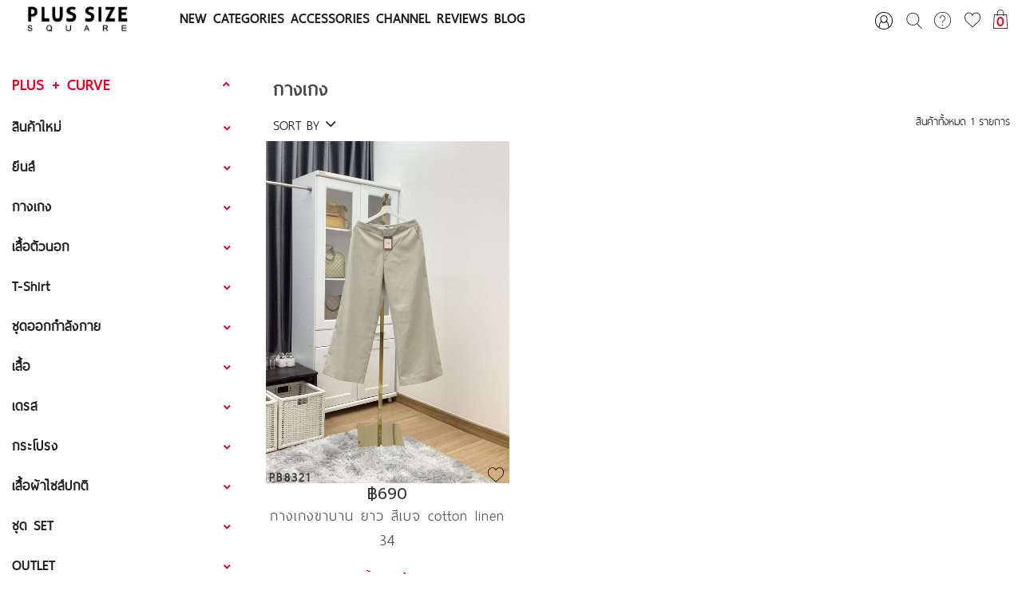

--- FILE ---
content_type: text/html; charset=UTF-8
request_url: https://www.plussizesquare.com/catagory/plus/%E0%B8%81%E0%B8%B2%E0%B8%87%E0%B9%80%E0%B8%81%E0%B8%87%E0%B8%82%E0%B8%B2%E0%B8%9A%E0%B8%B2%E0%B8%99
body_size: 28608
content:
<head>
    <meta charset="utf-8">
    <base href="https://www.plussizesquare.com" />
    <meta http-equiv="Accept-CH" content="DPR, Width, Viewport-Width">
    <meta name="viewport" content="width=device-width, user-scalable=yes, initial-scale=1">
    <meta name="csrf-token" content="u2vJEGp8mp3Y1ePk6QfA1JExAJ6VEOvnOTzRb7Rt">
      
   <title>PLUS SIZE SQUARE กางเกงแฟชั่น กางเกงทำงาน กางเกงสปอร์ต กางเกงยีนส์ พร้อมส่ง | </title>
   <meta name="keywords" content="plussizesquare.comสินค้าแฟชั่น, กางเกง, กางเกงแฟชั่น, กางเกงทำงาน, กางเกงใส่เที่ยว, กางเกงลูกไม้, กางเกงออกกำลังกาย, กางเกงสปอร์ต, กางเกงพลัสไซส์, กางเกงoversize, กางเกงสาวอวบ, กางเกงคนอ้วน, กางเกงเลกกิ้ง,">
   <meta name="description" content="เสื้อผ้าแฟชั่น ชุดทำงาน ดีไซน์สวย ใส่สบาย มีให้เลือกมากมายหลายแบบ ?ตัดเย็บดี ?ราคาถูก ?พร้อมส่งรวดเร็วทันใจดีไซน์สวย ใส่สบาย ✔ตัดเย็บดี ✔ราคาถูก ✔พร้อมส่งรวดเร็วทันใจ มีให้เลือกมากกว่า 2000 แบบ พิเศษ! ลดสูงสุด 75% เมืองทองธานี ปากเกร็ด นนทบุรี">
   <meta name="author" content="PLUS SIZE SQUARE">
    <meta name="msapplication-TileColor" content="#206bc4"/>
    <meta name="theme-color" content="#206bc4"/>
    <meta name="apple-mobile-web-app-status-bar-style" content="black-translucent"/>
    <meta name="apple-mobile-web-app-capable" content="yes"/>
    <meta name="mobile-web-app-capable" content="yes"/>
    <meta name="HandheldFriendly" content="True"/>
    <meta name="MobileOptimized" content="320"/>
    <link rel="icon" href="https://www.plussizesquare.com/storage/img/favicon.png" type="image/x-icon"/>
    <!-- CSS files -->
    
    <link href="https://fonts.googleapis.com/icon?family=Material+Icons" rel="stylesheet">
    <link href='https://fonts.googleapis.com/css?family=Prompt:400,300&subset=thai,latin' rel='stylesheet' type='text/css'>
    <link rel="stylesheet" href="https://www.plussizesquare.com/css/default.css?id=3847fb7aed9e10a864f17aacd1bfb993">    
    <!-- Meta Pixel Code -->
<script>
!function(f,b,e,v,n,t,s)
{if(f.fbq)return;n=f.fbq=function(){n.callMethod?
n.callMethod.apply(n,arguments):n.queue.push(arguments)};
if(!f._fbq)f._fbq=n;n.push=n;n.loaded=!0;n.version='2.0';
n.queue=[];t=b.createElement(e);t.async=!0;
t.src=v;s=b.getElementsByTagName(e)[0];
s.parentNode.insertBefore(t,s)}(window, document,'script',
'https://connect.facebook.net/en_US/fbevents.js');
fbq('init', '1708324249577390');
fbq('track', 'PageView');
</script>
<noscript><img height="1" width="1" style="display:none"
src="https://www.facebook.com/tr?id=1708324249577390&ev=PageView&noscript=1"
/></noscript>
<!-- End Meta Pixel Code -->  </head>
  <body>
    
    <main>
      <!-- Header -->
    <header id="js-header" class="u-header u-header--static mobile-show g-po-fix">
      <!-- End Top Bar -->
            <!-- Top Bar -->
      <div class="u-header__section u-header__section--dark g-bg-white g-transition-0_3 topic-fix g-brd-bottom g-brd-1 g-brd-gray-light-v3">
        <div class="container">
          <div class="row justify-content-between align-items-center text-uppercase g-font-weight-500 g-font-size-12 g-mx-0--lg">

              <!-- Bar Left -->
              <div class="g-pos-rel g-pb-0--sm col-xs-6 g-pl-12 text-left">
                <!-- Menu -->
                <a href="menu-form" onclick="openMenu(event, 'product-manu')"  class="g-pb-30 g-mt-20  col-xs-3 col-sm-4 g-font-size-18 g-color-white icon-menu-top-mobile lock-screen"
                  aria-controls="menu-form"
                  aria-haspopup="true"
                  aria-expanded="false"
                  data-dropdown-event="click"
                  data-dropdown-target="#menu-form"
                  data-dropdown-type="css-animation"
                  data-dropdown-duration="300"
                  data-dropdown-hide-on-scroll="false"
                  data-dropdown-animation-in="fadeInLeft"
                  data-dropdown-animation-out="fadeOutLeft">
                </a>
                <!-- End Menu -->
                <!-- Logo -->
                <a href="https://www.plussizesquare.com" class="navbar-brand padd-0 col-xs-9 col-sm-7 g-pt-0"  >
                  <img src="[data-uri]" alt="Loading ..."  titel="BOUTIZ" class=" logo-mobile">
                </a>
                <!-- End Logo -->

              </div>
              <!-- End Bar Left -->


              <!-- <div class="g-pos-rel g-pb-5 g-pt-10  col-xs-4 text-center g-pb-3">

              </div> -->


              <!-- Bar Right -->
              <div class="g-pos-rel g-pb-0 g-pt-8 g-pb-0--sm col-xs-6 g-pr-20 text-right">
                <!-- Search -->
                  <a href="javascript:void(0)" class="g-font-size-18 g-color-white icon-search-top-mobile"
                  aria-haspopup="true"
                  aria-expanded="false"
                  data-dropdown-event="click"
                  aria-controls="searchform-3-mobile"
                  data-dropdown-target="#searchform-3-mobile"
                  data-dropdown-type="css-animation"
                  data-dropdown-duration="100"
                  data-dropdown-animation-in="fadeIn"
                  data-dropdown-animation-out="fadeOut">
                  </a>
                <!-- End Search -->

                <!-- Notify -->
                                <!-- End Notify -->

                <!-- Basket -->
                <a href="basket-bar-3-mobile" id="basket-bar-3-invoker" class="u-icon-v1 g-color-white g-text-underline--none--hover g-width-20 g-height-20 g-mr-0 icon-bag-top cart-button lock-screen-cart"
                    aria-controls="basket-bar-3-mobile"
                    aria-haspopup="true"
                    aria-expanded="false"
                    data-dropdown-event="click"
                    data-dropdown-target="#basket-bar-3-mobile"
                    data-dropdown-type="css-animation"
                    data-dropdown-duration="300"
                    data-dropdown-hide-on-scroll="false"
                    data-dropdown-animation-in="fadeInRight"
                    data-dropdown-animation-out="fadeOutRight">
                  <span class="u-badge-v1--sm g-color-red g-bg-tp g-rounded-50x g-font-size-22 g-letter-spacing-1 cart-unit g-font-weight-600">
                                        0
                                      </span>
                </a>
                <!-- End Basket -->

                <div id="basket-bar-3-mobile" class="u-basket__bar u-dropdown--css-animation u-dropdown--hidden g-text-transform-none g-bg-white g-brd-top g-brd-2 full-cart-mobile g-brd-primary g-color-main u-header--abs-top bar-invok-right" aria-labelledby="basket-bar-3-invoker">
                  <div class="g-mt-10 g-mb-10" style="right:0 !important;">
                    <div class="col-xs-2 col-sm-2 padd-0">
                      <a id="basket-bar-3-invoker" href="#" class="pull-left u-icon-v1 u-icon-slide-up--hover g-color-gray-dark-v6 g-pl-0 g-mr-20 g-font-size-25 unlock-screen-cart"
                        aria-controls="basket-bar-3-invoker"
                        aria-haspopup="true"
                        aria-expanded="false"
                        data-dropdown-event="click"
                        data-dropdown-target="#basket-bar-3-mobile"
                        data-dropdown-type="css-animation"
                        data-dropdown-duration="300"
                        data-dropdown-hide-on-scroll="false"
                        data-dropdown-animation-in="fadeInRight cart"
                        data-dropdown-animation-out="fadeOutRight cart">
                        <i class="icon-cancel " style="top:14px"></i>
                      </a>
                    </div>
                    <div class="col-sm-8 col-xs-8 padd-0 text-center">
                      <font class="g-color-gray-dark-v5 g-text-underline--none--hover g-font-size-20 g-letter-spacing-1">
                        กระเป๋าสินค้า
                      </font>
                      <!-- <font>
                        <form  method="GET" action="/search" class="col-xs-12 col-sm-12 col-md-12 col-lg-12 padd-0 g-z-index-1" >
                          <div class="g-brd-bottom g-brd-1 input-group g-height-35 g-brd-gray-light-v2 g-color-main ">

                            <input class="form-control rounded-0 u-form-control border-0 g-py-6 g-font-size-18 g-letter-spacing-1 g-z-index-0" type="search" placeholder="กำลังมองหาสินค้าอะไรอยู่คะ?" name="query" required>

                            <div class="input-group-addon p-0">
                              <button class="btn btn-md g-font-size-18 g-letter-spacing-1 g-pb-10 g-z-index-0 g-bg-transparent" type="submit">
                              <i class="icon-search-top-desktop"></i></button>
                            </div>

                          </div>
                        </form>
                      </font> -->
                    </div>
                    <!-- <div class="col-xs-2 col-sm-2"></div> -->
                    <br>
                    <hr class="g-mt-15 g-mb-2">
                  </div>

                  <div class="col-12 padd-0 g-height-cart-mobile" id="show-cart-2"  style="overflow-y: auto;-webkit-box-flex: 1; flex-grow: 1; overflow-x: hidden;overflow-y: scroll;">

                    <div class="text-center g-font-size-18 g-letter-spacing-1">  ยังไม่มีสินค้าในกระเป๋าช๊อปปิ้ง</div>                  </div>

                  <div class="g-brd-top g-brd-white-opacity-0_1 g-pa-0 g-pb-20">
                    <div class="d-flex flex-row  g-pa-15 align-items-center justify-content-between g-letter-spacing-1 g-font-size-14 g-mb-0 none-promotion">
                      <font class="text-uppercase  g-color-black g-font-weight-500 g-letter-spacing-1 g-font-size-14 text-center">ยอดรวมสินค้า <br></font>
                      <font class="col-xs-6 col-sm-6 col-md-6 col-lg-6 text-uppercase g-color-black g-font-weight-500 g-letter-spacing-1 g-font-size-16 text-right g-font-prompt" id="show-total-product2">฿0</font>
                    </div>

                    <!-- กรณีที่ได้รับ promotion -->
                    <div class="row d-flex flex-row  g-px-15 align-items-center justify-content-between g-letter-spacing-1 g-font-size-14 g-mb-0 g-pt-5 have-promotion g-display-none">
                      <div class="col-xs-12 col-sm-12 col-md-12 col-lg-12 padd-0">
                        <font class="col-xs-3 col-sm-3 col-md-3 col-lg-3 g-pr-0 g-color-black g-font-weight-600 g-text-underline--none--hover g-font-size-14 g-letter-spacing-1">รับโปรฯ</font>
                        <a class="col-xs-9 col-sm-9 col-md-9 col-lg-9  g-color-red g-text-underline--none--hover g-font-size-14 g-letter-spacing-1 g-font-weight-600 text-right g-pl-0" href="https://www.plussizesquare.com/promotions" target="_blank">
                          <font class="g-color-red g-text-underline--none--hover g-font-size-14 g-letter-spacing-1 g-font-weight-600 g-pl-0 text-right show-promotion-name"></font>
                        </a>
                        <br>
                      </div>
                      <div class="col-xs-12 col-sm-12 col-md-12 col-lg-12 padd-0">
                        <font class="col-xs-6 col-sm-6 col-md-6 col-lg-6 text-uppercase g-color-black g-font-weight-500 g-letter-spacing-1 g-font-size-14 text-left show-promotion-text"><br></font>
                        <font class="col-xs-6 col-sm-6 col-md-6 col-lg-6 text-uppercase g-color-black g-font-weight-500 g-letter-spacing-1 g-font-size-13 text-right g-font-prompt show-promotion-value" id=""></font><br>
                      </div>
                      <div class="col-xs-12 col-sm-12 col-md-12 col-lg-12 padd-0">
                        <font class="col-xs-6 col-sm-6 col-md-6 col-lg-6 text-uppercase g-color-black g-font-weight-500 g-letter-spacing-1 g-font-size-14 text-left">ยอดรวมสินค้า <br></font>
                        <font class="col-xs-6 col-sm-6 col-md-6 col-lg-6 text-uppercase g-color-black g-font-weight-500 g-letter-spacing-1 g-font-size-16 text-right g-font-prompt show-promotion-total" id=""></font>
                      </div>
                    </div>

                    <div class="d-flex flex-row align-items-center justify-content-between g-font-size-18">

                      <a  id="basket-bar-3-invoker" href="#" class="col-4 btn btn-block u-btn-outline-white g-brd-gray-dark-v5 g-brd-black--hover g-color-gray-dark-v2 g-color-black--hover g-font-size-20 text-uppercase g-py-15 shop-continuous unlock-screen-cart"
                        aria-controls="basket-bar-3-invoker"
                        aria-haspopup="true"
                        aria-expanded="false"
                        data-dropdown-event="click"
                        data-dropdown-target="#basket-bar-3-mobile"
                        data-dropdown-type="css-animation"
                        data-dropdown-duration="100"
                        data-dropdown-hide-on-scroll="false"
                        data-dropdown-animation-in="fadeInRight cart"
                        data-dropdown-animation-out="fadeOutRight cart">
                        ช๊อปต่อ
                      </a>
                                              <a href="https://www.plussizesquare.com/login-checkout" class="col-8 btn u-btn-primary rounded-0 g-letter-spacing-1 g-font-size-20 g-line-height-2 go-checkout">ชำระเงิน</a>
                                            <a href="javascript:void(0)" class="btn u-btn-primary rounded-0 g-letter-spacing-1 g-font-size-20 g-line-height-2 go-shop unlock-screen-cart">เริ่มช๊อป</a>

                    </div>

                    <!-- <div class="g-brd-top g-brd-white-opacity-0_1 g-pa-0 g-py-10 text-center">
                      <font class="font-font-cart g-letter-spacing-1 g-font-size-18 ">&nbsp</font>
                    </div> -->
                  </div>

                </div>

              </div>
              <!-- End Bar Right -->

              <!-- Menu Form -->
              <form id="menu-form" class="col-xs-12  u-searchform-v1 u-dropdown--css-animation u-dropdown--hidden g-text-transform-none  g-bg-white  g-color-main g-mt-0 g-box-shadow-none fadeInLeft " style="left:0 !important; top: 0 !important;">
                <div class="input-group  g-bg-white g-po-fix g-min-height-100vh g-font-weight-500 bar-invok-left" style="left:0 !important;">
                  <div class="g-mt-0 g-mb-0 col-xs-12 col-sm-12 padd-0"  style="left:0 !important; top: 0 !important;">

                    <div class="g-mt-0 g-mb-0 g-brd-right g-brd-gray-light-v3" style="right:0 !important;">
                      <div class="col-xs-2 col-sm-2 padd-0">
                        <a id="basket-bar-3-invoker" href="#" class="pull-left u-icon-v1 u-icon-slide-up--hover g-color-gray-dark-v6 g-pl-0 g-mr-20 g-font-size-25 unlock-screen"
                          aria-controls="menu-form"
                          aria-haspopup="true"
                          aria-expanded="false"
                          data-dropdown-event="click"
                          data-dropdown-target="#menu-form"
                          data-dropdown-type="css-animation"
                          data-dropdown-duration="100"
                          data-dropdown-hide-on-scroll="false"
                          data-dropdown-animation-in="fadeInLeft"
                          data-dropdown-animation-out="fadeOutLeft">
                          <i class="icon-cancel " style="top:14px"></i>
                        </a>
                      </div>
                      <div class="col-sm-8 col-xs-8 text-center">
                        <font class="g-color-gray-dark-v5 g-text-underline--none--hover g-font-size-20 g-letter-spacing-1">
                                                    PLUS SIZE SQUARE
                                                  </font>
                      </div>
                      <div class="col-xs-2 col-sm-2"></div>
                      <br>
                      <hr class="g-mt-15 g-mb-0">
                    </div>

                    <!-- Main Menu -->
                    <div class="col-sm-12 col-xs-12 padd-0 tab ">

                       <!-- Icon Menu -->
                       <button onclick="openMenu(event, 'product-manu')" type="button" class="tablinks col-xs-4 col-sm-4 col-md-4 text-center g-font-size-20 g-color-gray-dark-v3 g-letter-spacing-1 padd-0 g-brd-left g-brd-right g-brd-gray-light-v3 showred" >
                          <div class="col-sm-12 col-xs-12 padd-0"><i class="g-font-weight-600 icon-hanger-top-mobile g-mt-minus-2"></i></div>
                          <div class="col-sm-12 col-xs-12 padd-0 g-font-weight-500">สินค้า</div>
                        </button>

                                                <button onclick="openMenu(event, 'account-manu')" type="button" class="tablinks col-xs-4 col-sm-4 col-md-4 text-center g-font-size-20 g-color-gray-dark-v3 g-letter-spacing-1 padd-0">
                          <div class="col-sm-12 col-xs-12 padd-0"><i class="g-font-weight-500 icon-user-top-mobile g-mt-minus-2"></i></div>
                          <div class="col-sm-12 col-xs-12 padd-0 g-font-weight-500">เข้าสู่ระบบ</div>
                        </button>
                        
                        


                        <button onclick="openMenu(event, 'service-manu')" type="button" class="tablinks col-xs-4 col-sm-4 col-md-4 text-center g-font-size-20 g-color-gray-dark-v3 g-letter-spacing-1 padd-0 g-brd-left g-brd-right g-brd-gray-light-v3">
                          <div class="col-sm-12 col-xs-12 padd-0"><i class="g-font-weight-500 icon-help-top-mobile g-mt-minus-2"></i></div>
                          <div class="col-sm-12 col-xs-12 padd-0 g-font-weight-500">บริการลูกค้า</div>
                        </button>

                      <!-- End Icon Menu -->

                      <!-- Account Menu -->
                      <div id="account-manu" class="height-menu g-py-0 full-cart-mobile tabcontent u-basket__menu g-brd-white-opacity-0_1 col-sm-12 col-xs-12" >
                        <div class=" js-scrollbar ">
                          <div class="u-basket__user g-brd-white-opacity-0_1 " >
                            <div class=" align-items-center  no-gutters padd-0 bg-user">
                              <div class="col-12 g-pa-0 ">
                                <div class="row align-items-center no-gutters g-mb-5" style="background:#f7f7f7;">
                                                                  </div>
                                                              </div>
                            </div>
                          </div>
                                                    <div class="no-gutters padd-1 bg-menu">
                            <a href="https://www.plussizesquare.com/log" class="" >
                              <div class="row align-items-center no-gutters padd-1 bg-user">
                                <div class="g-color-black g-color-primary--hover g-text-underline--none--hover g-font-size-20 g-letter-spacing-1 col-12 g-pl-0 ">
                                  <font class="">เข้าสู่ระบบ</font>
                                </div>
                              </div>
                            </a>
                          </div>
                          <div class="no-gutters padd-1 bg-menu">
                            <a href="https://www.plussizesquare.com/frmregister" class="" >
                              <div class="row align-items-center no-gutters padd-1 bg-user">
                                <div class="g-color-black g-color-primary--hover g-text-underline--none--hover g-font-size-20 g-letter-spacing-1 col-12 g-pl-0 ">
                                  <font class="">สมัครสมาชิก</font>
                                </div>
                              </div>
                            </a>
                          </div>
                          <div class="no-gutters padd-1 bg-menu">
                            <a href="https://www.plussizesquare.com/seller-login" class="" >
                              <div class="row align-items-center no-gutters padd-1 bg-user">
                                <div class="g-color-black g-color-primary--hover g-text-underline--none--hover g-font-size-20 g-letter-spacing-1 col-12 g-pl-0 ">
                                  <font class="">สมัครตัวแทนจำหน่าย</font>
                                </div>
                              </div>
                            </a>
                          </div>
                          
                          <!-- End user -->
                        </div>
                      </div>
                      <!-- End Account Menu -->

                      <!-- Product Menu -->
                      <div id="product-manu" class="height-menu g-py-0 full-cart-mobile tabcontent u-basket__menu g-brd-white-opacity-0_1 col-sm-12 col-xs-12">
                        <div class="js-scrollbar">

                          <div class="col-xs-12 col-sm-12 col-md-12 padd-0" id="accordion">

                            
                                                          <div class="my-2">
                                <div class="panel">
                                  <div class="panel-heading" role="tab" id="headingGroupItemmenuplus">
                                    <h4 class="panel-title g-mb-0">
                                      <a  class="collapsed d-block u-link-v5 g-color-black g-color-primary--hover g-font-size-30 g-line-height-2" href="#collapseGroupItemmenuplus"  role="button" data-toggle="collapse" data-parent="#accordion" aria-expanded="true" aria-controls="collapseGroupItemmenuplus" >
                                        <font class="" style="font-weight:600 !important;">NEW</font>
                                        <span class="float-right g-font-size-18"></span>
                                      </a>
                                    </h4>
                                  </div>

                                  <div id="collapseGroupItemmenuplus" class="panel-collapse collapse mi-u g-height-280" style="-webkit-box-flex: 1 !important;flex-grow: 1 !important;overflow-x: hidden !important;overflow-y: scroll !important;" role="tabpanel" aria-labelledby="headingGroupItemmenuplus">
                                    <div class="panel-body g-pl-10 g-pr-20">
                                      <a class="d-block u-link-v5 g-color-black g-color-primary--hover g-font-size-18" href="https://www.plussizesquare.com/plussize-all">
                                        ALL
                                      <span class="float-right g-font-size-18"></span>
                                      </a>
                                      <a class="d-block u-link-v5 g-color-gray-dark-v4 g-color-primary--hover g-font-size-30" href="https://www.plussizesquare.com/plussize-new">
                                        NEW IN
                                        <span class="float-right g-font-size-18"></span>
                                      </a>
                                                                                                                        <a class="d-block u-link-v5 g-color-gray-dark-v4 g-color-primary--hover g-font-size-18 g-pl-10" href="https://www.plussizesquare.com/catagory/plus/19_01_2026">
                                            19/01/2026
                                          </a>
                                                                                                                                                                <a class="d-block u-link-v5 g-color-gray-dark-v4 g-color-primary--hover g-font-size-18 g-pl-10" href="https://www.plussizesquare.com/catagory/plus/09_01_2026">
                                            09/01/2026
                                          </a>
                                                                                                                                                                <a class="d-block u-link-v5 g-color-gray-dark-v4 g-color-primary--hover g-font-size-18 g-pl-10" href="https://www.plussizesquare.com/catagory/plus/07_01_2026">
                                            07/01/2026
                                          </a>
                                                                                                                                                                <a class="d-block u-link-v5 g-color-gray-dark-v4 g-color-primary--hover g-font-size-18 g-pl-10" href="https://www.plussizesquare.com/catagory/plus/19_12_2025">
                                            19/12/2025
                                          </a>
                                                                                                                                                                <a class="d-block u-link-v5 g-color-gray-dark-v4 g-color-primary--hover g-font-size-18 g-pl-10" href="https://www.plussizesquare.com/catagory/plus/18_12_2025">
                                            18/12/2025
                                          </a>
                                                                              
                                    </div>
                                  </div>

                                </div>
                              </div>
                              <!-- end PLUS + CURVE -->
                            
                            <div class="my-2">
                              <div class="panel">
                                <div class="panel-heading" role="tab" id="headingGroupItemmenuCategories">
                                  <h4 class="panel-title g-mb-0">
                                    <a  class="collapsed d-block u-link-v5 g-color-black g-color-primary--hover g-font-size-30 g-line-height-2" href="#collapseGroupItemmenuCategories"  role="button" data-toggle="collapse" data-parent="#accordion" aria-expanded="true" aria-controls="collapseGroupItemmenuCategories" >
                                      <font class="" style="font-weight:600 !important;">CATEGORIES</font>
                                      <span class="float-right g-font-size-18"></span>
                                    </a>
                                  </h4>
                                </div>

                                <div id="collapseGroupItemmenuCategories" class="panel-collapse collapse mi-u g-height-280" style="-webkit-box-flex: 1 !important;flex-grow: 1 !important;overflow-x: hidden !important;overflow-y: scroll !important;" role="tabpanel" aria-labelledby="headingGroupItemmenuCategories">
                                  <div class="panel-body g-pl-10 g-pr-20">


                                    <a class="d-block u-link-v5 g-color-gray-dark-v4 g-color-primary--hover g-font-size-30" href="https://www.plussizesquare.com/plussize-jeans">ยีนส์</a>
                                    <a class="d-block u-link-v5 g-color-gray-dark-v4 g-color-primary--hover g-font-size-30" href="https://www.plussizesquare.com/plussize-pants">กางเกง</a>
                                    <a class="d-block u-link-v5 g-color-gray-dark-v4 g-color-primary--hover g-font-size-30" href="https://www.plussizesquare.com/plussize-outer">เสื้อตัวนอก</a>
                                    <a class="d-block u-link-v5 g-color-gray-dark-v4 g-color-primary--hover g-font-size-30" href="https://www.plussizesquare.com/plussize-tshirt">T-Shirt</a>
                                    <a class="d-block u-link-v5 g-color-gray-dark-v4 g-color-primary--hover g-font-size-30" href="https://www.plussizesquare.com/plussize-sport">ชุดออกกำลังกาย</a>
                                    <a class="d-block u-link-v5 g-color-gray-dark-v4 g-color-primary--hover g-font-size-30" href="https://www.plussizesquare.com/plussize-tops">เสื้อ</a>
                                    <a class="d-block u-link-v5 g-color-gray-dark-v4 g-color-primary--hover g-font-size-30" href="https://www.plussizesquare.com/plussize-dresses">เดรส</a>
                                    <a class="d-block u-link-v5 g-color-gray-dark-v4 g-color-primary--hover g-font-size-30" href="https://www.plussizesquare.com/plussize-skirts">กระโปรง</a>
                                    <a class="d-block u-link-v5 g-color-gray-dark-v4 g-color-primary--hover g-font-size-30" href="https://www.plussizesquare.com/plussize-lingeries">ว่ายน้ำ/ชุดนอน/ชุดกระชับ</a>
                                    <a class="d-block u-link-v5 g-color-gray-dark-v4 g-color-primary--hover g-font-size-30" href="https://www.plussizesquare.com/plussize-set">ชุด SET</a>
                                    <a class="d-block u-link-v5 g-color-gray-dark-v4 g-color-primary--hover g-font-size-30" href="https://www.plussizesquare.com/plussize-all">สินค้าทั้งหมด</a>
                                    <a class="d-block u-link-v5 g-color-gray-dark-v4 g-color-primary--hover g-font-size-30" href="https://www.plussizesquare.com/plussize-normalsize">เสื้อผ้าไซส์ปกติ</a>

                                  </div>
                                </div>

                              </div>
                            </div>



                            <div class="my-2">
                              <div class="panel">
                                <div class="panel-heading" role="tab" id="headingGroupItemmenuaccessories">
                                  <h4 class="panel-title g-mb-0">
                                    <a  class="collapsed d-block u-link-v5 g-color-black g-color-primary--hover g-font-size-30 g-line-height-2" href="#collapseGroupItemmenuaccessories"  role="button" data-toggle="collapse" data-parent="#accordion" aria-expanded="true" aria-controls="collapseGroupItemmenuaccessories" >
                                      <font class="" style="font-weight:600 !important;">ACCESSORIES</font>
                                      <span class="float-right g-font-size-18"></span>
                                    </a>
                                  </h4>
                                </div>

                                <div id="collapseGroupItemmenuaccessories" class="panel-collapse collapse mi-u" role="tabpanel" aria-labelledby="headingGroupItemmenuaccessories">
                                  <div class="panel-body g-pl-10 g-pr-20">
                                    <a class="d-block u-link-v5 g-color-gray-dark-v4 g-color-primary--hover g-font-size-30" href="https://www.plussizesquare.com/plussize-accessories">สินค้าเสริมลุคทั้งหมด</a>
                                                                                                                                                            <a class="d-block u-link-v5 g-color-gray-dark-v4 g-color-primary--hover g-font-size-30" href="https://www.plussizesquare.com/plussize-accessories">
                                            0
                                            <span class="float-right g-font-size-18"></span>
                                          </a>
                                                                                                                                                                                                                                          <a class="d-block u-link-v5 g-color-gray-dark-v4 g-color-primary--hover g-font-size-30" href="https://www.plussizesquare.com/plussize-accessories">
                                            1
                                            <span class="float-right g-font-size-18"></span>
                                          </a>
                                                                                                                                                                                                                                          <a class="d-block u-link-v5 g-color-gray-dark-v4 g-color-primary--hover g-font-size-30" href="https://www.plussizesquare.com/plussize-accessories">
                                            2
                                            <span class="float-right g-font-size-18"></span>
                                          </a>
                                                                                                                                                                                                                                          <a class="d-block u-link-v5 g-color-gray-dark-v4 g-color-primary--hover g-font-size-30" href="https://www.plussizesquare.com/plussize-accessories">
                                            3
                                            <span class="float-right g-font-size-18"></span>
                                          </a>
                                                                                                                                                                                                                                          <a class="d-block u-link-v5 g-color-gray-dark-v4 g-color-primary--hover g-font-size-30" href="https://www.plussizesquare.com/plussize-accessories">
                                            4
                                            <span class="float-right g-font-size-18"></span>
                                          </a>
                                                                                                                                                    </div>
                                </div>

                              </div>
                            </div>
                            <!-- end ACCESSORIES -->

                            <!-- <div class="my-2">
                              <div class="panel">
                                <div class="panel-heading" role="tab" id="headingGroupItemmenusale">
                                  <h4 class="panel-title g-mb-0">
                                    <a  class="collapsed d-block u-link-v5 g-color-red g-color-primary--hover g-font-size-18 g-line-height-2" href="#collapseGroupItemmenusale"  role="button" data-toggle="collapse" data-parent="#accordion" aria-expanded="true" aria-controls="collapseGroupItemmenusale" >
                                      SALE
                                      <span class="float-right g-font-size-18"></span>
                                    </a>
                                  </h4>
                                </div>

                                <div id="collapseGroupItemmenusale" class="panel-collapse collapse mi-u g-height-280" style="-webkit-box-flex: 1 !important;flex-grow: 1 !important;overflow-x: hidden !important;overflow-y: scroll !important;" role="tabpanel" aria-labelledby="headingGroupItemmenusale">
                                  <div class="panel-body g-pl-10 g-pr-20">
                                    <a href="https://www.plussizesquare.com/catagory/plus/sale" class="d-block u-link-v5 g-color-gray-dark-v4 g-color-primary--hover g-font-size-30" >
                                      สินค้าลดราคา
                                      <span class="float-right g-font-size-18"></span>
                                    </a>
                                  </div>
                                </div>

                              </div>
                            </div> -->

                                                          
                              <!-- end SALE -->
                            
                            <!-- <div class="my-2">
                              <div class="panel">
                                <div class="panel-heading" role="tab" id="headingGroupItemmenumen">
                                  <h4 class="panel-title g-mb-0">
                                    <a  class="collapsed d-block u-link-v5 g-color-black g-color-primary--hover g-font-size-30 g-line-height-2" href="#collapseGroupItemmenumen"  role="button" data-toggle="collapse" data-parent="#accordion" aria-expanded="true" aria-controls="collapseGroupItemmenumen" >
                                      MEN
                                      <span class="float-right g-font-size-18"></span>
                                    </a>
                                  </h4>
                                </div>

                                <div id="collapseGroupItemmenumen" class="panel-collapse collapse mi-u g-height-280" style="-webkit-box-flex: 1 !important;flex-grow: 1 !important;overflow-x: hidden !important;overflow-y: scroll !important;" role="tabpanel" aria-labelledby="headingGroupItemmenumen">
                                  <div class="panel-body g-pl-10 g-pr-20">
                                    <a href="https://www.plussizesquare.com/comingsoon" class="d-block u-link-v5 g-color-gray-dark-v4 g-color-primary--hover g-font-size-30">
                                      สินค้าสำหรับผู้ชาย
                                      <span class="float-right g-font-size-18"></span>
                                    </a>
                                  </div>
                                </div>

                              </div>
                            </div> -->
                            <!-- end MEN -->

                            <!-- <div class="my-2">
                              <div class="panel">
                                <div class="panel-heading" role="tab" id="headingGroupItemmenugirl">
                                  <h4 class="panel-title g-mb-0">
                                    <a  class="collapsed d-block u-link-v5 g-color-black g-color-primary--hover g-font-size-30 g-line-height-2" href="#collapseGroupItemmenugirl"  role="button" data-toggle="collapse" data-parent="#accordion" aria-expanded="true" aria-controls="collapseGroupItemmenugirl" >
                                      GIRL
                                      <span class="float-right g-font-size-18"></span>
                                    </a>
                                  </h4>
                                </div>

                                <div id="collapseGroupItemmenugirl" class="panel-collapse collapse mi-u g-height-280" style="-webkit-box-flex: 1 !important;flex-grow: 1 !important;overflow-x: hidden !important;overflow-y: scroll !important;" role="tabpanel" aria-labelledby="headingGroupItemmenugirl">
                                  <div class="panel-body g-pl-10 g-pr-20">
                                    <a href="https://www.plussizesquare.com/comingsoon" class="d-block u-link-v5 g-color-gray-dark-v4 g-color-primary--hover g-font-size-30">
                                      สินค้าสำหรับเด็ก
                                      <span class="float-right g-font-size-18"></span>
                                    </a>
                                  </div>
                                </div>

                              </div>
                            </div> -->
                            <!-- end GIRL -->
                                                          <div class="my-2">
                                <div class="panel">
                                  <div class="">
                                    <h4 class="panel-title g-mb-0">
                                      <a  class="collapsed d-block u-link-v5 g-color-black g-color-primary--hover g-font-size-30 g-line-height-2" href="https://www.plussizesquare.com/channel">
                                        <font class="" style="font-weight:600 !important;">CHANNEL</font>
                                      </a>
                                    </h4>
                                  </div>
                                </div>
                              </div>
                              <!-- end CHANNEL -->
                            
                            <div class="my-2">
                              <div class="panel">
                                <div class="">
                                  <h4 class="panel-title g-mb-0">
                                    <a  class="collapsed d-block u-link-v5 g-color-black g-color-primary--hover g-font-size-30 g-line-height-2" href="https://www.plussizesquare.com/reviews">
                                      <font class="" style="font-weight:600 !important;">REVIEWS</font>
                                    </a>
                                  </h4>
                                </div>
                              </div>
                            </div>


                            <div class="my-2">
                              <div class="panel">
                                <div class="">
                                  <h4 class="panel-title g-mb-0">
                                    <a  class="collapsed d-block u-link-v5 g-color-black g-color-primary--hover g-font-size-30 g-line-height-2" href="http://www.plussizesquare.com/blog/" target="_blank" >
                                      <font class="" style="font-weight:600 !important;">BLOG</font>
                                    </a>
                                  </h4>
                                </div>
                              </div>
                            </div>
                            <!-- end review -->

                          </div>

                        </div>
                      </div>
                      <!-- End Product Menu -->

                      <!-- Service Menu -->
                      <div id="service-manu" class="height-menu g-py-0 full-cart-mobile tabcontent u-basket__menu g-brd-white-opacity-0_1 col-sm-12 col-xs-12" >
                        <div class="js-scrollbar ">
                          <div class="no-gutters padd-1 bg-menu" style="margin-top: 9px !important;">
                            <a class="g-color-black g-color-primary--hover g-text-underline--none--hover g-font-size-28 g-letter-spacing-1" href="https://www.plussizesquare.com/bills" class="">
                              <font class="">แจ้งชำระเงิน</font>
                            </a><br>
                          </div>
                          <div class="no-gutters padd-1 bg-menu">
                            <a class="g-color-black g-color-primary--hover g-text-underline--none--hover g-font-size-28 g-letter-spacing-1" href="https://www.plussizesquare.com/check-order-status" class="">
                              <font class="">ตรวจสอบสถานะการสั่งซื้อ</font>
                            </a><br>
                          </div>
                          <!-- <div class="no-gutters padd-1 bg-menu">
                            <a class="g-color-black g-color-primary--hover g-text-underline--none--hover g-font-size-28 g-letter-spacing-1" href="https://www.plussizesquare.com/how-to-order" class="">
                              <font class="">การสั่งซื้อสินค้า</font>
                            </a><br>
                          </div>
                          <div class="no-gutters padd-1 bg-menu">
                            <a class="g-color-black g-color-primary--hover g-text-underline--none--hover g-font-size-28 g-letter-spacing-1" href="https://www.plussizesquare.com/how-to-payment" class="">
                              <font class="">การชำระเงิน</font>
                            </a><br>
                          </div>
                          <div class="no-gutters padd-1 bg-menu">
                            <a class="g-color-black g-color-primary--hover g-text-underline--none--hover g-font-size-28 g-letter-spacing-1" href="https://www.plussizesquare.com/shipping" class="">
                              <font class="">การจัดส่งสินค้า</font>
                            </a><br>
                          </div> -->
                          <div class="no-gutters padd-1 bg-menu">
                            <a class="g-color-black g-color-primary--hover g-text-underline--none--hover g-font-size-28 g-letter-spacing-1" href="https://www.plussizesquare.com/return-policy" class="">
                              <font class="">การเปลี่ยนคืนสินค้า</font>
                            </a><br>
                          </div>
                          <div class="no-gutters padd-1 bg-menu">
                            <a class="g-color-black g-color-primary--hover g-text-underline--none--hover g-font-size-28 g-letter-spacing-1" href="https://www.plussizesquare.com/promotions" class="">
                              <font class="">โปรโมชั่น</font>
                            </a><br>
                          </div>
                          <div class="no-gutters padd-1 bg-menu">
                            <a class="g-color-black g-color-primary--hover g-text-underline--none--hover g-font-size-28 g-letter-spacing-1" href="https://www.plussizesquare.com/discount-coupon" class="">
                              <font class="">คูปอง/ ส่วนลด</font>
                            </a><br>
                          </div>
                          <div class="no-gutters padd-1 bg-menu">
                            <a class="g-color-black g-color-primary--hover g-text-underline--none--hover g-font-size-28 g-letter-spacing-1" href="https://www.plussizesquare.com/faq" class="">
                              <font class="">ช่วยเหลือ/คำถามที่พบบ่อย</font>
                            </a><br>
                          </div>
                          <div class="no-gutters padd-1 bg-menu">
                            <a class="g-color-black g-color-primary--hover g-text-underline--none--hover g-font-size-28 g-letter-spacing-1" href="https://www.plussizesquare.com/contactus" class="">
                              <font class="">ติดต่อ</font>
                            </a><br>
                          </div>

                        </div>
                      </div>
                      <!-- End Service Menu -->

                    </div>

                  </div>
                </div>
              </form>
              <!-- End Menu Form -->

              <!-- Search Form -->
              <!-- <form id="searchform-3-mobile" method="GET" action="/search" class="col-xs-12 u-searchform-v1 u-dropdown--css-animation u-dropdown--hidden g-text-transform-none  g-bg-white  g-color-main g-mt-0 g-box-shadow-none fadeInUp " style="right:0 !important; top: 0 !important; ">
                <div class="input-group g-height-45 g-state-focus"  >

                  <a href="#" class="u-icon-v1 u-icon-slide-up--hover g-color-gray-dark-v6 g-mt-8 g-font-size-30"
                    aria-expanded="false"
                    data-dropdown-event="click"
                    aria-controls="searchform-3-mobile"
                    data-dropdown-target="#searchform-3-mobile"
                    data-dropdown-type="css-animation"
                    data-dropdown-animation-in="fadeIn"
                    data-dropdown-animation-out="fadeOut">
                    <i class="icon-cancel g-z-index-0"></i>
                  </a>

                  <input class="form-control rounded-0 u-form-control border-0 g-py-6 g-font-size-18 g-letter-spacing-1 g-z-index-0" type="search" placeholder="กำลังมองหาสินค้าอะไรอยู่คะ?" name="query" id="query-mobile"  style="-webkit-appearance: textfield;background-color: white;-webkit-rtl-ordering: logical;cursor: text;">

                  <div class="input-group-addon p-0">
                    <button class="btn btn-md g-font-size-18 g-letter-spacing-1 g-px-18 u-icon-v5" type="submit"><i class="icon-search-top-mobile"></i></button>
                  </div>

                </div>
              </form> -->

              <!-- Search Form -->
              <form id="searchform-3-mobile" method="GET" action="/search" class="col-xs-12 u-searchform-v1 u-dropdown--css-animation g-bg-white u-dropdown--hidden g-text-transform-none  g-color-main g-mt-0 g-box-shadow-none  g-height-45 g-z-index-1" style="top: 0px !important; right: 0px !important;" aria-labelledby="search-frm">
                <div class="g-brd-bottom g-brd-1 input-group g-height-45 g-brd-gray-light-v2 g-color-main " >

                  <a href="#" class="u-icon-v1 u-icon-slide-up--hover g-color-gray-dark-v6 g-mt-3 g-font-size-30"
                    aria-expanded="false"
                    data-dropdown-event="click"
                    aria-controls="searchform-3-mobile"
                    data-dropdown-target="#searchform-3-mobile"
                    data-dropdown-type="css-animation"
                    data-dropdown-animation-in="fadeIn"
                    data-dropdown-animation-out="fadeOut">
                    <i class="icon-cancel g-z-index-0"></i>
                  </a>

                  <input class="form-control rounded-0 u-form-control border-0 g-py-6 g-font-size-18 g-letter-spacing-1 g-z-index-0" type="search" placeholder="กำลังมองหาสินค้าอะไรอยู่คะ?" name="query" required>

                  <div class="input-group-addon p-0">
                    <button class="btn btn-md g-font-size-18 g-letter-spacing-1 g-pb-10 g-z-index-0 g-bg-transparent" type="submit">
                    <i class="icon-search-top-desktop"></i></button>
                  </div>

                </div>
              </form>
              <!-- End Search Form -->

              <!-- End Search Form -->

          </div>
        </div>
      </div>
      <!-- End Top Bar -->
    </header>
  <!-- End Header -->


      <!-- Header -->
<header id="js-header" class="u-header u-header--static desktop-show g-po-fix">

  <!-- End Top Bar -->
  
  <div class="u-header__section u-header__section--light g-bg-white g-transition-0_3">
    <nav class="js-mega-menu navbar navbar-toggleable-md g-pl-0 g-pr-0 g-mt-0 padd-0 g-brd-bottom g-brd-1 g-brd-gray-light-v6" >
      <div class="container padd-0" >

        <!-- Logo -->
        <div class="col-md-2 col-lg-2  hidden-md-down g-font-size-15 g-letter-spacing-1 pull-left g-pt-3 g-pb-3 g-px-30">
          <a href="https://www.plussizesquare.com" class="navbar-brand">
            <img src="[data-uri]" alt="Loading ..."  titel="plussize" class="logo-mobile">
          </a>
        </div>
        <!-- End Logo -->

        <!-- Navigation -->
        <div class="col-md-7 col-lg-7  hidden-md-down g-font-size-15 g-letter-spacing-1 text-left padd-0 ">
          <!-- For Main Catagory -->
          <div class="container padd-0 text-left" style="margin: 0 auto;">
            <div class="d-inline-block g-valign-middle g-pos-rel g-top-minus-1 " style="margin: 0 auto;">
              <a id="nav-link--newin" class="g-color-black g-color-primary--hover g-text-underline--none--hover g-font-size-16 g-letter-spacing-1" href="https://www.plussizesquare.com/"
                aria-controls="nav-newin"
                aria-haspopup="true"
                aria-expanded="false"
                data-dropdown-event="hover"
                data-dropdown-target="#nav-newin"
                data-dropdown-type="css-animation"
                data-dropdown-duration="100"
                data-dropdown-hide-on-scroll="false"
                data-dropdown-animation-in="fadeIn"
                data-dropdown-animation-out="fadeOut">
                <font class="g-color-black g-font-weight-600">NEW</font>
              </a>

              <!-- Submenu newin -->
              <div id="nav-newin" class="u-basket__bar__mini u-dropdown--css-animation u-dropdown--hidden g-text-transform-none g-bg-white g-brd-top g-brd-2 g-brd-primary g-color-main g-mt-12"  style="right:0 !important;"  aria-labelledby="nav-link--newin">

                <div class="dropdown-item">
                  <a class="col-md-12 col-lg-12 g-color-black g-brd-1 g-brd-bottom g-brd-gray-dark-v2 g-font-size-16 g-mb-0 g-pb-10 g-font-weight-600 g-pl-20 g-text-underline--none--hover"  href="https://www.plussizesquare.com/">
                    SHOP BY <font class="g-color-red g-font-weight-600">NEW IN</font>
                  </a>
                </div>
                <div class="dropdown-item">
                  <a class="nav-link g-color-black g-color-black--hover g-text-underline--none--hover g-font-size-16 g-letter-spacing-1 text-left g-pl-20 g-py-5" href="https://www.plussizesquare.com/plussize-new">NEW IN</a>
                </div>
                                <div class="dropdown-item">
                  <a class="nav-link g-color-black g-color-black--hover g-text-underline--none--hover g-font-size-16 g-letter-spacing-1 text-left g-pl-30 g-py-5" href="https://www.plussizesquare.com/catagory/plus/19_01_2026">
                    19/01/2026
                  </a>
                </div>
                                <div class="dropdown-item">
                  <a class="nav-link g-color-black g-color-black--hover g-text-underline--none--hover g-font-size-16 g-letter-spacing-1 text-left g-pl-30 g-py-5" href="https://www.plussizesquare.com/catagory/plus/09_01_2026">
                    09/01/2026
                  </a>
                </div>
                                <div class="dropdown-item">
                  <a class="nav-link g-color-black g-color-black--hover g-text-underline--none--hover g-font-size-16 g-letter-spacing-1 text-left g-pl-30 g-py-5" href="https://www.plussizesquare.com/catagory/plus/07_01_2026">
                    07/01/2026
                  </a>
                </div>
                                <div class="dropdown-item">
                  <a class="nav-link g-color-black g-color-black--hover g-text-underline--none--hover g-font-size-16 g-letter-spacing-1 text-left g-pl-30 g-py-5" href="https://www.plussizesquare.com/catagory/plus/19_12_2025">
                    19/12/2025
                  </a>
                </div>
                                <div class="dropdown-item">
                  <a class="nav-link g-color-black g-color-black--hover g-text-underline--none--hover g-font-size-16 g-letter-spacing-1 text-left g-pl-30 g-py-5" href="https://www.plussizesquare.com/catagory/plus/18_12_2025">
                    18/12/2025
                  </a>
                </div>
                              </div>
              <!-- End Submenu plus -->
            </div>
            <!-- PLUS + CURVE -->

              <div class="d-inline-block g-valign-middle g-pos-rel g-top-minus-1 " style="margin: 0 auto;">
                <a id="nav-link--plus" class="g-color-black g-color-primary--hover g-text-underline--none--hover g-font-size-16 g-letter-spacing-1" href="https://www.plussizesquare.com/"
                  aria-controls="nav-plus"
                  aria-haspopup="true"
                  aria-expanded="false"
                  data-dropdown-event="hover"
                  data-dropdown-target="#nav-plus"
                  data-dropdown-type="css-animation"
                  data-dropdown-duration="100"
                  data-dropdown-hide-on-scroll="false"
                  data-dropdown-animation-in="fadeIn"
                  data-dropdown-animation-out="fadeOut">
                  <font class="g-color-black g-font-weight-600">CATEGORIES</font>
                </a>

                <!-- Submenu plus -->
                <div id="nav-plus" class="u-basket__bar__mini u-dropdown--css-animation u-dropdown--hidden g-text-transform-none g-bg-white g-brd-top g-brd-2 g-brd-primary g-color-main g-mt-12"  style="right:0 !important;"  aria-labelledby="nav-link--plus">


                  <div class="dropdown-item">
                      <a class="nav-link g-color-black g-color-black--hover g-text-underline--none--hover g-font-size-16 g-letter-spacing-1 text-left g-pl-20 g-py-5" href="https://www.plussizesquare.com/plussize-jeans">ยีนส์</a>
                  </div>

                  <div class="dropdown-item">
                      <a class="nav-link g-color-black g-color-black--hover g-text-underline--none--hover g-font-size-16 g-letter-spacing-1 text-left g-pl-20 g-py-5" href="https://www.plussizesquare.com/plussize-pants">กางเกง</a>
                  </div>

                  <div class="dropdown-item">
                      <a class="nav-link g-color-black g-color-black--hover g-text-underline--none--hover g-font-size-16 g-letter-spacing-1 text-left g-pl-20 g-py-5" href="https://www.plussizesquare.com/plussize-outer">เสื้อตัวนอก</a>
                    </div>
                    <div class="dropdown-item">
                        <a class="nav-link g-color-black g-color-black--hover g-text-underline--none--hover g-font-size-16 g-letter-spacing-1 text-left g-pl-20 g-py-5" href="https://www.plussizesquare.com/plussize-tshirt">T-Shirt</a>
                      </div>
                      <div class="dropdown-item">
                        <a class="nav-link g-color-black g-color-black--hover g-text-underline--none--hover g-font-size-16 g-letter-spacing-1 text-left g-pl-20 g-py-5" href="https://www.plussizesquare.com/plussize-sport">ชุดออกกำลังกาย</a>
                      </div>

                      <div class="dropdown-item">
                          <a class="nav-link g-color-black g-color-black--hover g-text-underline--none--hover g-font-size-16 g-letter-spacing-1 text-left g-pl-20 g-py-5" href="https://www.plussizesquare.com/plussize-tops">เสื้อ</a>
                       </div>
                       <div class="dropdown-item">
                          <a class="nav-link g-color-black g-color-black--hover g-text-underline--none--hover g-font-size-16 g-letter-spacing-1 text-left g-pl-20 g-py-5" href="https://www.plussizesquare.com/plussize-dresses">เดรส</a>
                       </div>
                       <div class="dropdown-item">
                          <a class="nav-link g-color-black g-color-black--hover g-text-underline--none--hover g-font-size-16 g-letter-spacing-1 text-left g-pl-20 g-py-5" href="https://www.plussizesquare.com/plussize-skirts">กระโปรง</a>
                       </div>



                  <div class="dropdown-item">
                    <a class="nav-link g-color-black g-color-black--hover g-text-underline--none--hover g-font-size-16 g-letter-spacing-1 text-left g-pl-20 g-py-5" href="https://www.plussizesquare.com/plussize-lingeries">ชั้นใน/ว่ายน้ำ/ชุดนอน/ชุดกระชับ</a>
                  </div>

                  <div class="dropdown-item">
                      <a class="nav-link g-color-black g-color-black--hover g-text-underline--none--hover g-font-size-16 g-letter-spacing-1 text-left g-pl-20 g-py-5" href="https://www.plussizesquare.com/plussize-set">ชุด SET</a>
                    </div>

                  <div class="dropdown-item">
                    <a class="nav-link g-color-black g-color-black--hover g-text-underline--none--hover g-font-size-16 g-letter-spacing-1 text-left g-pl-20 g-py-5" href="https://www.plussizesquare.com/plussize-all">สินค้าทั้งหมด</a>
                  </div>

                  <div class="dropdown-item">
                    <a class="nav-link g-color-black g-color-black--hover g-text-underline--none--hover g-font-size-16 g-letter-spacing-1 text-left g-pl-20 g-py-5" href="https://www.plussizesquare.com/plussize-outlet">OUTLET</a>
                  </div>

                </div>
                <!-- End Submenu plus -->

              </div>
              <!-- PLUS + CURVE -->


            <div class="d-inline-block g-valign-middle g-pos-rel g-top-minus-1 " style="margin: 0 auto;">

                <a id="nav-link--accessories" class="g-color-black g-color-primary--hover g-text-underline--none--hover g-font-size-16 g-letter-spacing-1" href="https://www.plussizesquare.com/boutiz-accessories"
                  aria-controls="nav-accessories"
                  aria-haspopup="true"
                  aria-expanded="false"
                  data-dropdown-event="hover"
                  data-dropdown-target="#nav-accessories"
                  data-dropdown-type="css-animation"
                  data-dropdown-duration="100"
                  data-dropdown-hide-on-scroll="false"
                  data-dropdown-animation-in="fadeIn"
                  data-dropdown-animation-out="fadeOut">
                  <font class="g-color-black g-font-weight-600">ACCESSORIES</font>
                </a>

              <!-- Submenu accessories -->
              <div id="nav-accessories" class="u-basket__bar__mini u-dropdown--css-animation u-dropdown--hidden g-text-transform-none g-bg-white g-brd-top g-brd-2 g-brd-primary g-color-main g-mt-12"  style="right:0 !important;"  aria-labelledby="nav-link--accessories">
                <div class="dropdown-item">
                    <a class="col-md-12 col-lg-12 g-color-black g-brd-1 g-brd-bottom g-brd-gray-dark-v2 g-font-size-16 g-mb-0 g-pb-10 g-font-weight-600 g-pl-20 g-text-underline--none--hover"  href="https://www.plussizesquare.com/plussize-accessories">
                      SHOP BY <font class="g-font-weight-600 g-color-red">ACCESSORIES</font>
                    </a>
                </div>
                <div class="dropdown-item">
                    <a class="nav-link g-color-black g-color-black--hover g-text-underline--none--hover g-font-size-16 g-letter-spacing-1 text-left g-pl-20 g-py-5" href="https://www.plussizesquare.com/plussize-accessories">สินค้าเสริมลุคทั้งหมด</a>
                </div>
                                                <div class="dropdown-item">
                  <a class="nav-link g-color-black g-color-black--hover g-text-underline--none--hover g-font-size-16 g-letter-spacing-1 text-left g-pl-20 g-py-5" href="https://www.plussizesquare.com/catagory/accessories/Accessories">Accessories</a>
                </div>
                                                                <div class="dropdown-item">
                  <a class="nav-link g-color-black g-color-black--hover g-text-underline--none--hover g-font-size-16 g-letter-spacing-1 text-left g-pl-20 g-py-5" href="https://www.plussizesquare.com/catagory/accessories/OUTLET">OUTLET</a>
                </div>
                                                                <div class="dropdown-item">
                  <a class="nav-link g-color-black g-color-black--hover g-text-underline--none--hover g-font-size-16 g-letter-spacing-1 text-left g-pl-20 g-py-5" href="https://www.plussizesquare.com/catagory/accessories/กระเป๋า">กระเป๋า</a>
                </div>
                                                                <div class="dropdown-item">
                  <a class="nav-link g-color-black g-color-black--hover g-text-underline--none--hover g-font-size-16 g-letter-spacing-1 text-left g-pl-20 g-py-5" href="https://www.plussizesquare.com/catagory/accessories/รองเท้า">รองเท้า</a>
                </div>
                                                                <div class="dropdown-item">
                  <a class="nav-link g-color-black g-color-black--hover g-text-underline--none--hover g-font-size-16 g-letter-spacing-1 text-left g-pl-20 g-py-5" href="https://www.plussizesquare.com/catagory/accessories/อื่นๆ">อื่นๆ</a>
                </div>
                                
              </div>
              <!-- End Submenu accessories -->

            </div>
            <!-- ACCESSORIES -->

            <div class="d-inline-block g-valign-middle g-pos-rel g-top-minus-1 " style="margin: 0 auto;">
              <a id="nav-link--look" class="g-color-black g-text-underline--none--hover g-font-size-16 g-letter-spacing-1" href="https://www.plussizesquare.com/channel" ref="nofollow">
                <font class="g-color-blak g-font-weight-600">CHANNEL</font>
              </a>
            </div>


            <div class="d-inline-block g-valign-middle g-pos-rel g-top-minus-1 " style="margin: 0 auto;">
              <a id="nav-link--look" class="g-color-black g-text-underline--none--hover g-font-size-16 g-letter-spacing-1" href="https://www.plussizesquare.com/reviews" ref="nofollow">
                <font class="g-color-blak g-font-weight-600">REVIEWS</font>
              </a>
            </div>
            <!-- channel -->

            <div class="d-inline-block g-valign-middle g-pos-rel g-top-minus-1 " style="margin: 0 auto;">
              <a id="nav-link--look" class="g-color-black g-text-underline--none--hover g-font-size-16 g-letter-spacing-1" href="https://www.plussizesquare.com/blog"  ref="nofollow">
                <font class="g-color-blak g-font-weight-600">BLOG</font>
              </a>
            </div>


          </div>
        </div>
        <!-- End Navigation -->

        <!-- Account search cart -->
        <div class="col-md-3 col-lg-3  hidden-md-down g-font-size-15 pull-right padd-0">

          <!-- Login  -->
          <div class="d-inline-block g-valign-middle g-pos-rel g-top-minus-1 g-mr-10">

            <!-- กรณีที่ยังไม่ได้เข้าสู่ระบบ -->
                          <a class="g-color-black g-color-primary--hover g-text-underline--none--hover g-font-size-16" href="https://www.plussizesquare.com/log">
                <i class="icon-user-top-desktop"></i>
              </a>
            <!-- กรณีที่เข้าสู่ระบบแล้ว -->
            
            <!-- Submenu account -->
            <div id="nav-account" class="u-basket__bar u-dropdown--css-animation u-dropdown--hidden g-text-transform-none g-bg-white g-brd-top g-brd-2 g-brd-primary g-color-main g-mt-17"
              style="right:0 !important;" aria-labelledby="nav-link--account">

              <div class="dropdown-item">
                <a class="nav-link g-color-black g-color-black--hover g-text-underline--none--hover g-font-size-16 g-letter-spacing-1" href="https://www.plussizesquare.com/orderhistory">ประวัติสั่งซื้อ</a>
              </div>
              <div class="dropdown-item">
                <a class="nav-link g-color-black g-color-black--hover g-text-underline--none--hover g-font-size-16 g-letter-spacing-1" href="https://www.plussizesquare.com/credit">คะแนนสะสม</a>
              </div>
              <div class="dropdown-item">
                <a class="nav-link g-color-black g-color-black--hover g-text-underline--none--hover g-font-size-16 g-letter-spacing-1" href="https://www.plussizesquare.com/wishlist">สินค้าที่ถูกใจ</a>
              </div>
              <!-- <div class="dropdown-item">
                <a class="nav-link g-color-black g-color-black--hover g-text-underline--none--hover g-font-size-16 g-letter-spacing-1" href="https://www.plussizesquare.com/refundhistory">ประวัติเปลี่ยนคืน</a>
              </div>            -->
              <div class="dropdown-item">
                <a class="nav-link g-color-black g-color-black--hover g-text-underline--none--hover g-font-size-16 g-letter-spacing-1" href="https://www.plussizesquare.com/account">แก้ไขข้อมูลบัญชี</a>
              </div>
              <div class="dropdown-item">
                <a class="nav-link g-color-black g-color-black--hover g-text-underline--none--hover g-font-size-16 g-letter-spacing-1" href="https://www.plussizesquare.com/address">ที่อยู่การจัดส่ง</a>
              </div>
              <div class="dropdown-item">
                <a class="nav-link g-color-black g-color-black--hover g-text-underline--none--hover g-font-size-16 g-letter-spacing-1" href="https://www.plussizesquare.com/subscribe">รับข่าวสาร</a>
              </div>
              <div class="dropdown-item">
                <a class="nav-link g-color-black g-color-black--hover g-text-underline--none--hover g-font-size-16 g-letter-spacing-1" href="https://www.plussizesquare.com/logout">ออกจากระบบ</a>
              </div>
            </div>
            <!-- End Submenu account -->

          </div>
          <!-- End Login  -->

          <!-- Notify -->
                    <!-- End Notify -->

          <!-- Search -->
          <div class="d-inline-block g-valign-middle g-pos-rel g-top-minus-1  g-mr-10">
            <a href="javascript:void(0)" id="search-frm" class="g-font-size-16 g-color-white icon-search-top-desktop"
                aria-haspopup="true"
                aria-expanded="false"
                data-dropdown-event="click"
                aria-controls="searchform-3"
                data-dropdown-target="#searchform-3"
                data-dropdown-type="css-animation"
                data-dropdown-duration="100"
                data-dropdown-animation-in="fadeIn"
                data-dropdown-animation-out="fadeOut"
            >
            </a>

          </div>
          <!-- End Search -->

          <!-- Service -->
          <div class="d-inline-block g-valign-middle g-pos-rel g-top-minus-1 g-mr-10">
            <a id="nav-link--service" class="g-color-black g-color-primary--hover g-text-underline--none--hover g-font-size-16 g-letter-spacing-1" href="#"
              aria-controls="nav-service"
              aria-haspopup="true"
              aria-expanded="false"
              data-dropdown-event="hover"
              data-dropdown-target="#nav-service"
              data-dropdown-type="css-animation"
              data-dropdown-duration="100"
              data-dropdown-hide-on-scroll="false"
              data-dropdown-animation-in="fadeIn"
              data-dropdown-animation-out="fadeOut">
              <i class="icon-help-top-desktop"></i>
            </a>

              <!-- Submenu service -->
              <div id="nav-service" class="u-basket__bar u-dropdown--css-animation u-dropdown--hidden g-text-transform-none g-bg-white g-brd-top g-brd-2 g-brd-primary g-color-main g-mt-12"        style="right:0 !important;"  aria-labelledby="nav-link--service">
                <div class="dropdown-item">
                  <a class="nav-link g-color-black g-color-black--hover g-text-underline--none--hover g-font-size-16 g-letter-spacing-1" href="https://www.plussizesquare.com/bills">แจ้งชำระเงิน</a>
                </div>
                <div class="dropdown-item">
                  <a class="nav-link g-color-black g-color-black--hover g-text-underline--none--hover g-font-size-16 g-letter-spacing-1" href="https://www.plussizesquare.com/check-order-status">ตรวจสอบสถานะการสั่งซื้อ</a>
                </div>
                <div class="dropdown-item">
                  <a class="nav-link g-color-black g-color-black--hover g-text-underline--none--hover g-font-size-16 g-letter-spacing-1" href="https://www.plussizesquare.com/how-to-order">การสั่งซื้อสินค้า</a>
                </div>
                <div class="dropdown-item">
                  <a class="nav-link g-color-black g-color-black--hover g-text-underline--none--hover g-font-size-16 g-letter-spacing-1" href="https://www.plussizesquare.com/how-to-payment">การชำระเงิน</a>
                </div>
                <div class="dropdown-item">
                  <a class="nav-link g-color-black g-color-black--hover g-text-underline--none--hover g-font-size-16 g-letter-spacing-1" href="https://www.plussizesquare.com/shipping">การจัดส่งสินค้า</a>
                </div>
                <div class="dropdown-item">
                  <a class="nav-link g-color-black g-color-black--hover g-text-underline--none--hover g-font-size-16 g-letter-spacing-1" href="https://www.plussizesquare.com/return-policy">การเปลี่ยนคืนสินค้า</a>
                </div>
                <div class="dropdown-item">
                  <a class="nav-link g-color-black g-color-black--hover g-text-underline--none--hover g-font-size-16 g-letter-spacing-1" href="https://www.plussizesquare.com/promotions">โปรโมชั่น</a>
                </div>
                <div class="dropdown-item">
                  <a class="nav-link g-color-black g-color-black--hover g-text-underline--none--hover g-font-size-16 g-letter-spacing-1" href="https://www.plussizesquare.com/discount-coupon">คูปอง/ ส่วนลด</a>
                </div>
                <div class="dropdown-item">
                  <a class="nav-link g-color-black g-color-black--hover g-text-underline--none--hover g-font-size-16 g-letter-spacing-1" href="https://www.plussizesquare.com/faq">ช่วยเหลือ/ คำถามที่พบบ่อย</a>
                </div>
                <div class="dropdown-item">
                  <a class="nav-link g-color-black g-color-black--hover g-text-underline--none--hover g-font-size-16 g-letter-spacing-1" href="https://www.plussizesquare.com/contactus">ติดต่อเรา</a>
                </div>
              </div>
              <!-- End Submenu service -->

            </a>
          </div>
          <!-- End Service -->


          <!-- Wishlist -->
          <div class="u-basket d-inline-block g-valign-middle g-pt-2  g-mr-10">
            <a href="https://www.plussizesquare.com/wishlist" class="u-icon-v1 g-color-white g-text-underline--none--hover g-width-20 g-height-20 g-mr-0 icon-wishlist-top-desktop ">
            </a>
          </div>
          <!-- End Wishlist -->

          <!-- Basket -->
          <div class="u-basket d-inline-block g-valign-middle g-pt-2 g-mr-10">
            <a href="#" id="basket-bar-3-invoker" class="u-icon-v1 g-color-white g-text-underline--none--hover g-width-20 g-height-20 g-mr-0 icon-bag-top-desktop cart-button"
                aria-controls="basket-bar-3"
                aria-haspopup="true"
                aria-expanded="false"
                data-dropdown-event="click"
                data-dropdown-target="#basket-bar-3"
                data-dropdown-type="css-animation"
                data-dropdown-duration="100"
                data-dropdown-hide-on-scroll="false"
                data-dropdown-animation-in="fadeInRight"
                data-dropdown-animation-out="fadeOutRight">
                <span class="u-badge-v1--sm g-color-red g-bg-tp g-rounded-50x g-font-size-22 g-letter-spacing-1 cart-unit g-font-weight-600">
                                0
                              </span>
            </a>

            <div id="basket-bar-3" class="u-basket__bar u-dropdown--css-animation u-dropdown--hidden g-text-transform-none g-bg-white g-brd-top g-brd-2 g-brd-primary g-color-main full-cart-mobile u-header--abs-top bar-invok-right" aria-labelledby="basket-bar-3-invoker">
              <div class="g-mt-10 g-mb-10" style="right:0 !important;">
                <a id="basket-bar-3-invoker" href="#" class="pull-left u-icon-v1 u-icon-slide-up--hover g-color-gray-dark-v6 g-pl-20 g-mr-20 g-font-size-25"
                  aria-controls="basket-bar-3-invoker"
                  aria-haspopup="true"
                  aria-expanded="false"
                  data-dropdown-event="click"
                  data-dropdown-target="#basket-bar-3"
                  data-dropdown-type="css-animation"
                  data-dropdown-duration="100"
                  data-dropdown-hide-on-scroll="false"
                  data-dropdown-animation-in="fadeInRight cart"
                  data-dropdown-animation-out="fadeOutRight cart">
                  <i class="icon-cancel " style="top:14px"></i>
                </a>
                <!-- <font class="g-color-gray-dark-v5 g-text-underline--none--hover g-font-size-18 g-letter-spacing-1 g-pl-65">
                  กระเป๋าสินค้าของฉัน
                </font> -->
                <font>
                  <form method="GET" action="/search" class="col-xs-10 col-sm-10 col-md-10 col-lg-10 padd-0 g-z-index-1" >
                    <div class="g-brd-bottom g-brd-1 input-group g-height-35 g-brd-gray-light-v2 g-color-main ">

                      <input class="form-control rounded-0 u-form-control border-0 g-py-6 g-font-size-18 g-letter-spacing-1 g-z-index-0" type="search" placeholder="กำลังมองหาสินค้าอะไรอยู่คะ?" name="query" required>

                      <div class="input-group-addon p-0">
                        <button class="btn btn-md g-font-size-18 g-letter-spacing-1 g-pb-10 g-z-index-0 g-bg-transparent" type="submit">
                        <i class="icon-search-top-desktop"></i></button>
                      </div>

                    </div>
                  </form>
                </font>


                <br>
                <hr class="g-mt-10 g-mb-2">
              </div>

              <div class="col-12 g-height-cart-mobile padd-1" id="show-cart-1" style="overflow-y: auto;-webkit-box-flex: 1; flex-grow: 1; overflow-x: hidden;overflow-y: scroll;">

                <div class="text-center g-font-size-18 g-letter-spacing-1">  ยังไม่มีสินค้าในกระเป๋าช๊อปปิ้ง</div>              </div>

              <div class="g-brd-top g-brd-white-opacity-0_1 g-pa-0 g-pb-20">

                <div class="d-flex flex-row  g-pa-15 align-items-center justify-content-between g-letter-spacing-1 g-font-size-18 g-mb-0 none-promotion">
                  <font class="text-uppercase  g-color-black g-font-weight-500 g-letter-spacing-1 g-font-size-18 text-center">ยอดรวมสินค้า <br></font>
                  <font class="col-xs-6 col-sm-6 col-md-6 col-lg-6 text-uppercase g-color-black g-font-weight-500 g-letter-spacing-1 g-font-size-16 text-right g-font-prompt" id="show-total-product1">฿0</font>
                </div>

                <!-- กรณีที่ได้รับ promotion -->
                <div class="row d-flex flex-row g-pt-5 g-px-15 align-items-center justify-content-between g-letter-spacing-1 g-font-size-18 g-mb-0 have-promotion g-display-none">
                  <div class="col-md-12 col-lg-12 padd-0">
                    <font class="col-md-3 col-lg-3 g-color-black g-pr-0 g-font-weight-600 g-text-underline--none--hover g-font-size-14 g-letter-spacing-1">ได้รับโปรฯ</font>
                    <a class="col-md-9 col-lg-9 g-color-red g-text-underline--none--hover g-font-size-14 g-letter-spacing-1 g-font-weight-600 text-right g-pl-0" href="https://www.plussizesquare.com/promotions" target="_blank">
                      <font class="g-color-red g-text-underline--none--hover g-font-size-14 g-letter-spacing-1 g-font-weight-600 g-pl-0 text-right show-promotion-name"></font><br>
                    </a>
                  </div>
                  <div class="col-md-12 col-lg-12 padd-0">
                    <font class="col-md-6 col-lg-6 text-uppercase g-color-black g-font-weight-500 g-letter-spacing-1 g-font-size-18 text-left show-promotion-text"><br></font>
                    <font class="col-md-6 col-lg-6 text-uppercase g-color-black g-font-weight-500 g-letter-spacing-1 g-font-size-13 text-right g-font-prompt show-promotion-value" id=""></font><br>
                  </div>
                  <div class="col-md-12 col-lg-12 padd-0">
                    <font class="col-md-6 col-lg-6 text-uppercase g-color-black g-font-weight-500 g-letter-spacing-1 g-font-size-18 text-left">ยอดรวมสินค้า <br></font>
                    <font class="col-md-6 col-lg-6 text-uppercase g-color-black g-font-weight-500 g-letter-spacing-1 g-font-size-16 text-right g-font-prompt show-promotion-total" id=""></font>
                  </div>
                </div>


                <div class="d-flex flex-row align-items-center justify-content-between g-font-size-18">

                  <a  id="basket-bar-3-invoker" href="#" class="col-4 btn btn-block u-btn-outline-white g-brd-gray-dark-v5 g-brd-black--hover g-color-gray-dark-v2 g-color-black--hover g-font-size-16 text-uppercase g-py-15  shop-continuous"
                    aria-controls="basket-bar-3-invoker"
                    aria-haspopup="true"
                    aria-expanded="false"
                    data-dropdown-event="click"
                    data-dropdown-target="#basket-bar-3"
                    data-dropdown-type="css-animation"
                    data-dropdown-duration="100"
                    data-dropdown-hide-on-scroll="false"
                    data-dropdown-animation-in="fadeInRight cart"
                    data-dropdown-animation-out="fadeOutRight cart">
                    ช๊อปต่อ
                  </a>
                                      <a href="https://www.plussizesquare.com/login-checkout" class="col-8 btn u-btn-primary rounded-0 g-letter-spacing-1 g-font-size-16 g-line-height-2 go-checkout g-display-none">ชำระเงิน</a>
                                    <a href="javascript:void(0)" class="btn u-btn-primary rounded-0 g-letter-spacing-1 g-font-size-16 g-line-height-2 go-shop" >เริ่มช๊อป</a>

                </div>

                <div class="g-brd-top g-brd-white-opacity-0_1 g-pa-0 g-py-10 text-center">

                </div>
              </div>

            </div>

          </div>
          <!-- End Basket -->

        </div>
        <!-- End Account search cart -->

        <!-- Search Form -->
        <form id="searchform-3" method="GET" action="/search" class="col-xs-12 u-searchform-v1 u-dropdown--css-animation g-bg-white u-dropdown--hidden g-text-transform-none  g-color-main g-mt-0 g-box-shadow-none g-width-25x g-z-index-1" style="top: 9px !important; right: 0px !important;" aria-labelledby="search-frm">
          <div class="g-brd-bottom g-brd-1 input-group g-height-40 g-brd-gray-light-v2 g-color-main " >

            <a href="#" class="u-icon-v1 u-icon-slide-up--hover g-color-gray-dark-v6 g-mt-3 g-font-size-30"
              aria-expanded="false"
              data-dropdown-event="click"
              aria-controls="searchform-3"
              data-dropdown-target="#searchform-3"
              data-dropdown-type="css-animation"
              data-dropdown-animation-in="fadeIn"
              data-dropdown-animation-out="fadeOut">
              <i class="icon-cancel g-z-index-0"></i>
            </a>

            <input class="form-control rounded-0 u-form-control border-0 g-py-6 g-font-size-18 g-letter-spacing-1 g-z-index-0" type="search" placeholder="กำลังมองหาสินค้าอะไรอยู่คะ?" name="query" required>

            <div class="input-group-addon p-0">
              <button class="btn btn-md g-font-size-18 g-letter-spacing-1 g-pb-10 g-z-index-0 g-bg-transparent" type="submit">
              <i class="icon-search-top-desktop"></i></button>
            </div>

          </div>
        </form>
        <!-- End Search Form -->

      </div>
    </nav>
  </div>

  <div class="u-header__section u-header__section--light g-bg-white g-transition-0_3 g-width-65x--md  g-mar-au">
    <nav class="" >
      <!-- For accessories -->
        <div id="nav-accessories" class="u-basket__bar u-dropdown--hidden g-text-transform-none u-dropdown--css-animation g-bg-white g-color-main g-mt-0 col-xs-12 col-sm-12 col-md-12 col-lg-12 g-pb-30" aria-labelledby="nav-link--accessories"  style="margin: 0 auto;">

          <div class="row">
            <a class="col-md-12 col-lg-12 g-color-black g-brd-1 g-brd-bottom g-brd-gray-dark-v2 g-font-size-16 g-mb-20 g-pb-10 g-font-weight-600 g-pl-20 g-text-underline--none--hover"  href="https://www.plussizesquare.com/accessories/สินค้าเสริมลุค">
              SHOP BY <font class="g-font-weight-600 g-color-red">ACCESSORIES</font>
            </a>
            <div class="dropdown-item g-pl-0  col-md-3 col-lg-3">
              <a class="nav-link g-color-black g-color-black--hover g-text-underline--none--hover g-font-size-16 g-letter-spacing-1 text-left g-pl-20 g-py-5" href="https://www.plussizesquare.com/catagory/accessories/สินค้าเสริมลุค">ALL ACCESSORIES</a>
            </div>
                                          <div class="dropdown-item g-pl-0  col-md-3 col-lg-3">
                  <a class="nav-link g-color-black g-color-black--hover g-text-underline--none--hover g-font-size-16 g-letter-spacing-1 text-left g-pl-20 g-py-5" href="https://www.plussizesquare.com/catagory/accessories/21">Accessories</a>
                </div>
                                                        <div class="dropdown-item g-pl-0  col-md-3 col-lg-3">
                  <a class="nav-link g-color-black g-color-black--hover g-text-underline--none--hover g-font-size-16 g-letter-spacing-1 text-left g-pl-20 g-py-5" href="https://www.plussizesquare.com/catagory/accessories/53">OUTLET</a>
                </div>
                                                        <div class="dropdown-item g-pl-0  col-md-3 col-lg-3">
                  <a class="nav-link g-color-black g-color-black--hover g-text-underline--none--hover g-font-size-16 g-letter-spacing-1 text-left g-pl-20 g-py-5" href="https://www.plussizesquare.com/catagory/accessories/8">กระเป๋า</a>
                </div>
                                                        <div class="dropdown-item g-pl-0  col-md-3 col-lg-3">
                  <a class="nav-link g-color-black g-color-black--hover g-text-underline--none--hover g-font-size-16 g-letter-spacing-1 text-left g-pl-20 g-py-5" href="https://www.plussizesquare.com/catagory/accessories/101">รองเท้า</a>
                </div>
                                                        <div class="dropdown-item g-pl-0  col-md-3 col-lg-3">
                  <a class="nav-link g-color-black g-color-black--hover g-text-underline--none--hover g-font-size-16 g-letter-spacing-1 text-left g-pl-20 g-py-5" href="https://www.plussizesquare.com/catagory/accessories/33">อื่นๆ</a>
                </div>
                                      <div class="dropdown-item g-pl-0  col-md-3 col-lg-3">
                <a class="nav-link g-color-black g-color-black--hover g-text-underline--none--hover g-font-size-16 g-letter-spacing-1 text-left g-pl-20 g-py-5" href="https://www.plussizesquare.com/catagory/accessories/">ความงาม</a>
              </div>
            <div class="dropdown-item g-pl-0  col-md-3 col-lg-3">
                <a class="nav-link g-color-black g-color-black--hover g-text-underline--none--hover g-font-size-16 g-letter-spacing-1 text-left g-pl-20 g-py-5" href="https://www.plussizesquare.com/catagory/accessories/">อื่น ๆ </a>
              </div>
          </div>

        </div>
      <!-- End For accessories-->
    </nav>
  </div>

</header>
<!-- End Header -->
<br><br>
   
            <div class="container g-pt-20">
  <div class="mobile-show">
    <h4 class="search-val-m"> 
      กางเกง
          </h4>
  </div>
</div>
<section class="container g-pt-0 g-pb-20">
  <br>
  <div class="row justify-content-between">
    <div class="col-md-12 col-lg-3 flex-md-first-cart g-mb-5 g-px-20 g-mt-0">
      <div class="panel-group wrap" id="accordion" role="tablist" aria-multiselectable="true">
        <div class="panel">
          <div class="panel-heading" role="tab" id="headingFillter">
            <h4 class="panel-title">
              <a  style="font-weight:600 !important;" class="collapsed"  role="button" data-toggle="collapse" data-parent="#accordion" href="#collapseFillter" aria-expanded="true" aria-controls="collapseFillter">
                <font class="h5 mb-3 g-font-weight-600 g-color-red g-font-size-25">PLUS + CURVE</font> 
                <font class="g-font-size-17">&nbsp</font> 
              </a>
            </h4>
          </div>
          <div id="collapseFillter" class="panel-collapse collapse in" role="tabpanel" aria-labelledby="headingFillter">
            <div class="panel-body">        
              <div class="g-pr-15--lg padd-0">
                <div class="g-mb-30">
                 
                  <ul class="list-unstyled">
                    <div class="panel-group wrap" id="accordion2" role="tablist" aria-multiselectable="true">
                                              <li class="my-3"> 
                          <div class="panel">
                            <div class="panel-heading" role="tab" id="headingGroupItemNewsItem">
                              <h4 class="panel-title">
                                <a  style="font-weight:600 !important;" class="collapsed d-block u-link-v5 g-color-black g-color-primary--hover g-font-size-22" href="#collapseGroupItemNewsItem"  role="button" data-toggle="collapse" data-parent="#accordion2" aria-expanded="true" aria-controls="collapseGroupItemNewsItem" class="g-line-height-2"> 
                                  สินค้าใหม่ 
                                  <span class="float-right g-font-size-14"></span>
                                </a>
                              </h4>
                            </div>
                            <div id="collapseGroupItemNewsItem" class="panel-collapse collapse mi-u" role="tabpanel" aria-labelledby="headingGroupItemNewsItem">
                              <div class="panel-body">
                                   <a class="d-block u-link-v5 g-color-black g-color-primary--hover g-font-size-14" href="https://www.plussizesquare.com/catagory/plus/สินค้าใหม่">
                                   สินค้าใหม่ทั้งหมด
                                    <span class="float-right g-font-size-14"></span>
                                  </a>
                               
                                                                  
                                    <a class="d-block u-link-v5 g-color-black g-color-primary--hover g-font-size-14" href="https://www.plussizesquare.com/catagory/plus/19_01_2026">
                                      19/01/2026
                                      <span class="float-right g-font-size-14">
                                      2
                                      </span>
                                    </a>
                               
                                                                  
                                    <a class="d-block u-link-v5 g-color-black g-color-primary--hover g-font-size-14" href="https://www.plussizesquare.com/catagory/plus/09_01_2026">
                                      09/01/2026
                                      <span class="float-right g-font-size-14">
                                      1
                                      </span>
                                    </a>
                               
                                                                  
                                    <a class="d-block u-link-v5 g-color-black g-color-primary--hover g-font-size-14" href="https://www.plussizesquare.com/catagory/plus/07_01_2026">
                                      07/01/2026
                                      <span class="float-right g-font-size-14">
                                      4
                                      </span>
                                    </a>
                               
                                                                  
                                    <a class="d-block u-link-v5 g-color-black g-color-primary--hover g-font-size-14" href="https://www.plussizesquare.com/catagory/plus/19_12_2025">
                                      19/12/2025
                                      <span class="float-right g-font-size-14">
                                      1
                                      </span>
                                    </a>
                               
                                                                  
                                    <a class="d-block u-link-v5 g-color-black g-color-primary--hover g-font-size-14" href="https://www.plussizesquare.com/catagory/plus/18_12_2025">
                                      18/12/2025
                                      <span class="float-right g-font-size-14">
                                      1
                                      </span>
                                    </a>
                               
                                                              </div>

                            </div>
                          </div>
                        </li>
                                                                                        <li class="my-3"> 
                        <div class="panel">
                          <div class="panel-heading" role="tab" id="headingGroupItem0">
                            <h4 class="panel-title">
                              <a  style="font-weight:600 !important;" class="collapsed d-block u-link-v5 g-color-black g-color-primary--hover g-font-size-22" href="#collapseGroupItem0"  role="button" data-toggle="collapse" data-parent="#accordion2" aria-expanded="true" aria-controls="collapseGroupItem0" class="g-line-height-2"> 
                                                                ยีนส์
                                                                <span class="float-right g-font-size-14"></span>
                              </a>
                            </h4>
                          </div>
                          <div id="collapseGroupItem0" class="panel-collapse collapse mi-u" role="tabpanel" aria-labelledby="headingGroupItem0">
                            <div class="panel-body">
                                                            <a class="d-block u-link-v5 g-color-black g-color-primary--hover g-font-size-14" href="https://www.plussizesquare.com/catagory/plus/ยีนส์">
                                                              <!-- ยีนส์
                                 -->
                                ทั้งหมด
                                <span class="float-right g-font-size-14"></span>
                              </a>
                                                         
                                  <a class="d-block u-link-v5 g-color-black g-color-primary--hover g-font-size-14" href="https://www.plussizesquare.com/catagory/plus/กระโปรงยีนส์">
                                    กระโปรงยีนส์ 
                                    <span class="float-right g-font-size-14">3</span>
                                  </a>
                             
                                                         
                                  <a class="d-block u-link-v5 g-color-black g-color-primary--hover g-font-size-14" href="https://www.plussizesquare.com/catagory/plus/กางเกงยีนส์ 3 ส่วน">
                                    กางเกงยีนส์ 3 ส่วน 
                                    <span class="float-right g-font-size-14">1</span>
                                  </a>
                             
                                                         
                                  <a class="d-block u-link-v5 g-color-black g-color-primary--hover g-font-size-14" href="https://www.plussizesquare.com/catagory/plus/กางเกงยีนส์ 5 ส่วน">
                                    กางเกงยีนส์ 5 ส่วน 
                                    <span class="float-right g-font-size-14">4</span>
                                  </a>
                             
                                                         
                                  <a class="d-block u-link-v5 g-color-black g-color-primary--hover g-font-size-14" href="https://www.plussizesquare.com/catagory/plus/กางเกงยีนส์ขา 8 ส่วน">
                                    กางเกงยีนส์ขา 8 ส่วน 
                                    <span class="float-right g-font-size-14">47</span>
                                  </a>
                             
                                                         
                                  <a class="d-block u-link-v5 g-color-black g-color-primary--hover g-font-size-14" href="https://www.plussizesquare.com/catagory/plus/แจ็คเก็ตยีนส์">
                                    แจ็คเก็ตยีนส์ 
                                    <span class="float-right g-font-size-14">2</span>
                                  </a>
                             
                                                         
                                  <a class="d-block u-link-v5 g-color-black g-color-primary--hover g-font-size-14" href="https://www.plussizesquare.com/catagory/plus/ยีนส์ขายาว">
                                    ยีนส์ขายาว 
                                    <span class="float-right g-font-size-14">4</span>
                                  </a>
                             
                                                         
                                  <a class="d-block u-link-v5 g-color-black g-color-primary--hover g-font-size-14" href="https://www.plussizesquare.com/catagory/plus/ยีนส์ขาสั้น">
                                    ยีนส์ขาสั้น 
                                    <span class="float-right g-font-size-14">8</span>
                                  </a>
                             
                                                         
                                  <a class="d-block u-link-v5 g-color-black g-color-primary--hover g-font-size-14" href="https://www.plussizesquare.com/catagory/plus/เอี๊ยมยีนส์">
                                    เอี๊ยมยีนส์ 
                                    <span class="float-right g-font-size-14">2</span>
                                  </a>
                             
                                                          </div>
                          </div>
                        </div>
                      </li>
                                                                  <li class="my-3"> 
                        <div class="panel">
                          <div class="panel-heading" role="tab" id="headingGroupItem1">
                            <h4 class="panel-title">
                              <a  style="font-weight:600 !important;" class="collapsed d-block u-link-v5 g-color-black g-color-primary--hover g-font-size-22" href="#collapseGroupItem1"  role="button" data-toggle="collapse" data-parent="#accordion2" aria-expanded="true" aria-controls="collapseGroupItem1" class="g-line-height-2"> 
                                                                กางเกง
                                                                <span class="float-right g-font-size-14"></span>
                              </a>
                            </h4>
                          </div>
                          <div id="collapseGroupItem1" class="panel-collapse collapse mi-u" role="tabpanel" aria-labelledby="headingGroupItem1">
                            <div class="panel-body">
                                                            <a class="d-block u-link-v5 g-color-black g-color-primary--hover g-font-size-14" href="https://www.plussizesquare.com/catagory/plus/กางเกง">
                                                              <!-- กางเกง
                                 -->
                                ทั้งหมด
                                <span class="float-right g-font-size-14"></span>
                              </a>
                                                         
                                  <a class="d-block u-link-v5 g-color-black g-color-primary--hover g-font-size-14" href="https://www.plussizesquare.com/catagory/plus/กระโปรงกางเกง">
                                    กระโปรงกางเกง 
                                    <span class="float-right g-font-size-14">3</span>
                                  </a>
                             
                                                         
                                  <a class="d-block u-link-v5 g-color-black g-color-primary--hover g-font-size-14" href="https://www.plussizesquare.com/catagory/plus/กางเกง 3 ส่วน">
                                    กางเกง 3 ส่วน 
                                    <span class="float-right g-font-size-14">24</span>
                                  </a>
                             
                                                         
                                  <a class="d-block u-link-v5 g-color-black g-color-primary--hover g-font-size-14" href="https://www.plussizesquare.com/catagory/plus/กางเกง 5 ส่วน">
                                    กางเกง 5 ส่วน 
                                    <span class="float-right g-font-size-14">2</span>
                                  </a>
                             
                                                         
                                  <a class="d-block u-link-v5 g-color-black g-color-primary--hover g-font-size-14" href="https://www.plussizesquare.com/catagory/plus/กางเกง 5 ส่วน เอวยืด">
                                    กางเกง 5 ส่วน เอวยืด 
                                    <span class="float-right g-font-size-14">3</span>
                                  </a>
                             
                                                         
                                  <a class="d-block u-link-v5 g-color-black g-color-primary--hover g-font-size-14" href="https://www.plussizesquare.com/catagory/plus/กางเกง 8 ส่วน">
                                    กางเกง 8 ส่วน 
                                    <span class="float-right g-font-size-14">29</span>
                                  </a>
                             
                                                         
                                  <a class="d-block u-link-v5 g-color-black g-color-primary--hover g-font-size-14" href="https://www.plussizesquare.com/catagory/plus/กางเกง 8 ส่วน เอว Jogger">
                                    กางเกง 8 ส่วน เอว Jogger 
                                    <span class="float-right g-font-size-14">17</span>
                                  </a>
                             
                                                         
                                  <a class="d-block u-link-v5 g-color-black g-color-primary--hover g-font-size-14" href="https://www.plussizesquare.com/catagory/plus/กางเกง 8 ส่วน เอวสูง">
                                    กางเกง 8 ส่วน เอวสูง 
                                    <span class="float-right g-font-size-14">11</span>
                                  </a>
                             
                                                         
                                  <a class="d-block u-link-v5 g-color-black g-color-primary--hover g-font-size-14" href="https://www.plussizesquare.com/catagory/plus/กางเกงขากระบอก เอวสูง">
                                    กางเกงขากระบอก เอวสูง 
                                    <span class="float-right g-font-size-14">4</span>
                                  </a>
                             
                                                         
                                  <a class="d-block u-link-v5 g-color-black g-color-primary--hover g-font-size-14" href="https://www.plussizesquare.com/catagory/plus/กางเกงขาบาน">
                                    กางเกงขาบาน 
                                    <span class="float-right g-font-size-14">1</span>
                                  </a>
                             
                                                         
                                  <a class="d-block u-link-v5 g-color-black g-color-primary--hover g-font-size-14" href="https://www.plussizesquare.com/catagory/plus/กางเกงขายาว">
                                    กางเกงขายาว 
                                    <span class="float-right g-font-size-14">13</span>
                                  </a>
                             
                                                         
                                  <a class="d-block u-link-v5 g-color-black g-color-primary--hover g-font-size-14" href="https://www.plussizesquare.com/catagory/plus/กางเกงขายาว เอว Jogger">
                                    กางเกงขายาว เอว Jogger 
                                    <span class="float-right g-font-size-14">22</span>
                                  </a>
                             
                                                         
                                  <a class="d-block u-link-v5 g-color-black g-color-primary--hover g-font-size-14" href="https://www.plussizesquare.com/catagory/plus/กางเกงขายาว เอวสูง">
                                    กางเกงขายาว เอวสูง 
                                    <span class="float-right g-font-size-14">19</span>
                                  </a>
                             
                                                         
                                  <a class="d-block u-link-v5 g-color-black g-color-primary--hover g-font-size-14" href="https://www.plussizesquare.com/catagory/plus/กางเกงขาสั้น">
                                    กางเกงขาสั้น 
                                    <span class="float-right g-font-size-14">35</span>
                                  </a>
                             
                                                         
                                  <a class="d-block u-link-v5 g-color-black g-color-primary--hover g-font-size-14" href="https://www.plussizesquare.com/catagory/plus/กางเกงลำลอง">
                                    กางเกงลำลอง 
                                    <span class="float-right g-font-size-14">18</span>
                                  </a>
                             
                                                         
                                  <a class="d-block u-link-v5 g-color-black g-color-primary--hover g-font-size-14" href="https://www.plussizesquare.com/catagory/plus/กางเกงเลกกิ้ง">
                                    กางเกงเลกกิ้ง 
                                    <span class="float-right g-font-size-14">2</span>
                                  </a>
                             
                                                         
                                  <a class="d-block u-link-v5 g-color-black g-color-primary--hover g-font-size-14" href="https://www.plussizesquare.com/catagory/plus/กางเกงเอวสูง">
                                    กางเกงเอวสูง 
                                    <span class="float-right g-font-size-14">7</span>
                                  </a>
                             
                                                          </div>
                          </div>
                        </div>
                      </li>
                                                                  <li class="my-3"> 
                        <div class="panel">
                          <div class="panel-heading" role="tab" id="headingGroupItem2">
                            <h4 class="panel-title">
                              <a  style="font-weight:600 !important;" class="collapsed d-block u-link-v5 g-color-black g-color-primary--hover g-font-size-22" href="#collapseGroupItem2"  role="button" data-toggle="collapse" data-parent="#accordion2" aria-expanded="true" aria-controls="collapseGroupItem2" class="g-line-height-2"> 
                                                                เสื้อตัวนอก
                                                                <span class="float-right g-font-size-14"></span>
                              </a>
                            </h4>
                          </div>
                          <div id="collapseGroupItem2" class="panel-collapse collapse mi-u" role="tabpanel" aria-labelledby="headingGroupItem2">
                            <div class="panel-body">
                                                            <a class="d-block u-link-v5 g-color-black g-color-primary--hover g-font-size-14" href="https://www.plussizesquare.com/catagory/plus/เสื้อตัวนอก">
                                                              <!-- เสื้อตัวนอก
                                 -->
                                ทั้งหมด
                                <span class="float-right g-font-size-14"></span>
                              </a>
                                                         
                                  <a class="d-block u-link-v5 g-color-black g-color-primary--hover g-font-size-14" href="https://www.plussizesquare.com/catagory/plus/คาร์ดิแกน">
                                    คาร์ดิแกน 
                                    <span class="float-right g-font-size-14">10</span>
                                  </a>
                             
                                                         
                                  <a class="d-block u-link-v5 g-color-black g-color-primary--hover g-font-size-14" href="https://www.plussizesquare.com/catagory/plus/เบลเซอร์">
                                    เบลเซอร์ 
                                    <span class="float-right g-font-size-14">20</span>
                                  </a>
                             
                                                          </div>
                          </div>
                        </div>
                      </li>
                                                                  <li class="my-3"> 
                        <div class="panel">
                          <div class="panel-heading" role="tab" id="headingGroupItem3">
                            <h4 class="panel-title">
                              <a  style="font-weight:600 !important;" class="collapsed d-block u-link-v5 g-color-black g-color-primary--hover g-font-size-22" href="#collapseGroupItem3"  role="button" data-toggle="collapse" data-parent="#accordion2" aria-expanded="true" aria-controls="collapseGroupItem3" class="g-line-height-2"> 
                                                                T-Shirt
                                                                <span class="float-right g-font-size-14"></span>
                              </a>
                            </h4>
                          </div>
                          <div id="collapseGroupItem3" class="panel-collapse collapse mi-u" role="tabpanel" aria-labelledby="headingGroupItem3">
                            <div class="panel-body">
                                                            <a class="d-block u-link-v5 g-color-black g-color-primary--hover g-font-size-14" href="https://www.plussizesquare.com/catagory/plus/T-Shirt">
                                                              <!-- T-Shirt
                                 -->
                                ทั้งหมด
                                <span class="float-right g-font-size-14"></span>
                              </a>
                                                         
                                  <a class="d-block u-link-v5 g-color-black g-color-primary--hover g-font-size-14" href="https://www.plussizesquare.com/catagory/plus/เสื้อโปโลแขนสั้น">
                                    เสื้อโปโลแขนสั้น 
                                    <span class="float-right g-font-size-14">11</span>
                                  </a>
                             
                                                         
                                  <a class="d-block u-link-v5 g-color-black g-color-primary--hover g-font-size-14" href="https://www.plussizesquare.com/catagory/plus/เสื้อยืดแขนสั้น">
                                    เสื้อยืดแขนสั้น 
                                    <span class="float-right g-font-size-14">21</span>
                                  </a>
                             
                                                         
                                  <a class="d-block u-link-v5 g-color-black g-color-primary--hover g-font-size-14" href="https://www.plussizesquare.com/catagory/plus/เสือยืดดีเทล">
                                    เสือยืดดีเทล 
                                    <span class="float-right g-font-size-14">18</span>
                                  </a>
                             
                                                          </div>
                          </div>
                        </div>
                      </li>
                                                                  <li class="my-3"> 
                        <div class="panel">
                          <div class="panel-heading" role="tab" id="headingGroupItem4">
                            <h4 class="panel-title">
                              <a  style="font-weight:600 !important;" class="collapsed d-block u-link-v5 g-color-black g-color-primary--hover g-font-size-22" href="#collapseGroupItem4"  role="button" data-toggle="collapse" data-parent="#accordion2" aria-expanded="true" aria-controls="collapseGroupItem4" class="g-line-height-2"> 
                                                                ชุดออกกำลังกาย
                                                                <span class="float-right g-font-size-14"></span>
                              </a>
                            </h4>
                          </div>
                          <div id="collapseGroupItem4" class="panel-collapse collapse mi-u" role="tabpanel" aria-labelledby="headingGroupItem4">
                            <div class="panel-body">
                                                            <a class="d-block u-link-v5 g-color-black g-color-primary--hover g-font-size-14" href="https://www.plussizesquare.com/catagory/plus/ชุดออกกำลังกาย">
                                                              <!-- ชุดออกกำลังกาย
                                 -->
                                ทั้งหมด
                                <span class="float-right g-font-size-14"></span>
                              </a>
                                                         
                                  <a class="d-block u-link-v5 g-color-black g-color-primary--hover g-font-size-14" href="https://www.plussizesquare.com/catagory/plus/กางเกงวอล์ม">
                                    กางเกงวอล์ม 
                                    <span class="float-right g-font-size-14">2</span>
                                  </a>
                             
                                                          </div>
                          </div>
                        </div>
                      </li>
                                                                  <li class="my-3"> 
                        <div class="panel">
                          <div class="panel-heading" role="tab" id="headingGroupItem5">
                            <h4 class="panel-title">
                              <a  style="font-weight:600 !important;" class="collapsed d-block u-link-v5 g-color-black g-color-primary--hover g-font-size-22" href="#collapseGroupItem5"  role="button" data-toggle="collapse" data-parent="#accordion2" aria-expanded="true" aria-controls="collapseGroupItem5" class="g-line-height-2"> 
                                                                เสื้อ
                                                                <span class="float-right g-font-size-14"></span>
                              </a>
                            </h4>
                          </div>
                          <div id="collapseGroupItem5" class="panel-collapse collapse mi-u" role="tabpanel" aria-labelledby="headingGroupItem5">
                            <div class="panel-body">
                                                            <a class="d-block u-link-v5 g-color-black g-color-primary--hover g-font-size-14" href="https://www.plussizesquare.com/catagory/plus/เสื้อ">
                                                              <!-- เสื้อ
                                 -->
                                ทั้งหมด
                                <span class="float-right g-font-size-14"></span>
                              </a>
                                                         
                                  <a class="d-block u-link-v5 g-color-black g-color-primary--hover g-font-size-14" href="https://www.plussizesquare.com/catagory/plus/sport bra">
                                    sport bra 
                                    <span class="float-right g-font-size-14">1</span>
                                  </a>
                             
                                                         
                                  <a class="d-block u-link-v5 g-color-black g-color-primary--hover g-font-size-14" href="https://www.plussizesquare.com/catagory/plus/เสื้อกล้าม">
                                    เสื้อกล้าม 
                                    <span class="float-right g-font-size-14">3</span>
                                  </a>
                             
                                                         
                                  <a class="d-block u-link-v5 g-color-black g-color-primary--hover g-font-size-14" href="https://www.plussizesquare.com/catagory/plus/เสื้อคลุม">
                                    เสื้อคลุม 
                                    <span class="float-right g-font-size-14">1</span>
                                  </a>
                             
                                                         
                                  <a class="d-block u-link-v5 g-color-black g-color-primary--hover g-font-size-14" href="https://www.plussizesquare.com/catagory/plus/เสื้อคอปาด">
                                    เสื้อคอปาด 
                                    <span class="float-right g-font-size-14">16</span>
                                  </a>
                             
                                                         
                                  <a class="d-block u-link-v5 g-color-black g-color-primary--hover g-font-size-14" href="https://www.plussizesquare.com/catagory/plus/เสื้อเช๊ตขาว">
                                    เสื้อเช๊ตขาว 
                                    <span class="float-right g-font-size-14">22</span>
                                  </a>
                             
                                                         
                                  <a class="d-block u-link-v5 g-color-black g-color-primary--hover g-font-size-14" href="https://www.plussizesquare.com/catagory/plus/เสื้อเช๊ตสี">
                                    เสื้อเช๊ตสี 
                                    <span class="float-right g-font-size-14">86</span>
                                  </a>
                             
                                                         
                                  <a class="d-block u-link-v5 g-color-black g-color-primary--hover g-font-size-14" href="https://www.plussizesquare.com/catagory/plus/เสื้อแฟชั่น">
                                    เสื้อแฟชั่น 
                                    <span class="float-right g-font-size-14">125</span>
                                  </a>
                             
                                                          </div>
                          </div>
                        </div>
                      </li>
                                                                  <li class="my-3"> 
                        <div class="panel">
                          <div class="panel-heading" role="tab" id="headingGroupItem6">
                            <h4 class="panel-title">
                              <a  style="font-weight:600 !important;" class="collapsed d-block u-link-v5 g-color-black g-color-primary--hover g-font-size-22" href="#collapseGroupItem6"  role="button" data-toggle="collapse" data-parent="#accordion2" aria-expanded="true" aria-controls="collapseGroupItem6" class="g-line-height-2"> 
                                                                เดรส
                                                                <span class="float-right g-font-size-14"></span>
                              </a>
                            </h4>
                          </div>
                          <div id="collapseGroupItem6" class="panel-collapse collapse mi-u" role="tabpanel" aria-labelledby="headingGroupItem6">
                            <div class="panel-body">
                                                            <a class="d-block u-link-v5 g-color-black g-color-primary--hover g-font-size-14" href="https://www.plussizesquare.com/catagory/plus/เดรส">
                                                              <!-- เดรส
                                 -->
                                ทั้งหมด
                                <span class="float-right g-font-size-14"></span>
                              </a>
                                                         
                                  <a class="d-block u-link-v5 g-color-black g-color-primary--hover g-font-size-14" href="https://www.plussizesquare.com/catagory/plus/เดรสทำงาน">
                                    เดรสทำงาน 
                                    <span class="float-right g-font-size-14">26</span>
                                  </a>
                             
                                                         
                                  <a class="d-block u-link-v5 g-color-black g-color-primary--hover g-font-size-14" href="https://www.plussizesquare.com/catagory/plus/เดรสผ้ายืด">
                                    เดรสผ้ายืด 
                                    <span class="float-right g-font-size-14">5</span>
                                  </a>
                             
                                                         
                                  <a class="d-block u-link-v5 g-color-black g-color-primary--hover g-font-size-14" href="https://www.plussizesquare.com/catagory/plus/เดรสใส่เที่ยว">
                                    เดรสใส่เที่ยว 
                                    <span class="float-right g-font-size-14">5</span>
                                  </a>
                             
                                                         
                                  <a class="d-block u-link-v5 g-color-black g-color-primary--hover g-font-size-14" href="https://www.plussizesquare.com/catagory/plus/เดรสออกงาน">
                                    เดรสออกงาน 
                                    <span class="float-right g-font-size-14">6</span>
                                  </a>
                             
                                                          </div>
                          </div>
                        </div>
                      </li>
                                                                  <li class="my-3"> 
                        <div class="panel">
                          <div class="panel-heading" role="tab" id="headingGroupItem7">
                            <h4 class="panel-title">
                              <a  style="font-weight:600 !important;" class="collapsed d-block u-link-v5 g-color-black g-color-primary--hover g-font-size-22" href="#collapseGroupItem7"  role="button" data-toggle="collapse" data-parent="#accordion2" aria-expanded="true" aria-controls="collapseGroupItem7" class="g-line-height-2"> 
                                                                กระโปรง
                                                                <span class="float-right g-font-size-14"></span>
                              </a>
                            </h4>
                          </div>
                          <div id="collapseGroupItem7" class="panel-collapse collapse mi-u" role="tabpanel" aria-labelledby="headingGroupItem7">
                            <div class="panel-body">
                                                            <a class="d-block u-link-v5 g-color-black g-color-primary--hover g-font-size-14" href="https://www.plussizesquare.com/catagory/plus/กระโปรง">
                                                              <!-- กระโปรง
                                 -->
                                ทั้งหมด
                                <span class="float-right g-font-size-14"></span>
                              </a>
                                                         
                                  <a class="d-block u-link-v5 g-color-black g-color-primary--hover g-font-size-14" href="https://www.plussizesquare.com/catagory/plus/กระโปรงทำงาน">
                                    กระโปรงทำงาน 
                                    <span class="float-right g-font-size-14">17</span>
                                  </a>
                             
                                                          </div>
                          </div>
                        </div>
                      </li>
                                                                  <li class="my-3"> 
                        <div class="panel">
                          <div class="panel-heading" role="tab" id="headingGroupItem8">
                            <h4 class="panel-title">
                              <a  style="font-weight:600 !important;" class="collapsed d-block u-link-v5 g-color-black g-color-primary--hover g-font-size-22" href="#collapseGroupItem8"  role="button" data-toggle="collapse" data-parent="#accordion2" aria-expanded="true" aria-controls="collapseGroupItem8" class="g-line-height-2"> 
                                                                เสื้อผ้าไซส์ปกติ
                                                                <span class="float-right g-font-size-14"></span>
                              </a>
                            </h4>
                          </div>
                          <div id="collapseGroupItem8" class="panel-collapse collapse mi-u" role="tabpanel" aria-labelledby="headingGroupItem8">
                            <div class="panel-body">
                                                            <a class="d-block u-link-v5 g-color-black g-color-primary--hover g-font-size-14" href="https://www.plussizesquare.com/catagory/plus/เสื้อผ้าไซส์ปกติ">
                                                              <!-- เสื้อผ้าไซส์ปกติ
                                 -->
                                ทั้งหมด
                                <span class="float-right g-font-size-14"></span>
                              </a>
                                                          </div>
                          </div>
                        </div>
                      </li>
                                                                  <li class="my-3"> 
                        <div class="panel">
                          <div class="panel-heading" role="tab" id="headingGroupItem9">
                            <h4 class="panel-title">
                              <a  style="font-weight:600 !important;" class="collapsed d-block u-link-v5 g-color-black g-color-primary--hover g-font-size-22" href="#collapseGroupItem9"  role="button" data-toggle="collapse" data-parent="#accordion2" aria-expanded="true" aria-controls="collapseGroupItem9" class="g-line-height-2"> 
                                                                ชุด SET
                                                                <span class="float-right g-font-size-14"></span>
                              </a>
                            </h4>
                          </div>
                          <div id="collapseGroupItem9" class="panel-collapse collapse mi-u" role="tabpanel" aria-labelledby="headingGroupItem9">
                            <div class="panel-body">
                                                            <a class="d-block u-link-v5 g-color-black g-color-primary--hover g-font-size-14" href="https://www.plussizesquare.com/catagory/plus/ชุด SET">
                                                              <!-- ชุด SET
                                 -->
                                ทั้งหมด
                                <span class="float-right g-font-size-14"></span>
                              </a>
                                                         
                                  <a class="d-block u-link-v5 g-color-black g-color-primary--hover g-font-size-14" href="https://www.plussizesquare.com/catagory/plus/SET เสื้อ+กางเกง">
                                    SET เสื้อ+กางเกง 
                                    <span class="float-right g-font-size-14">9</span>
                                  </a>
                             
                                                         
                                  <a class="d-block u-link-v5 g-color-black g-color-primary--hover g-font-size-14" href="https://www.plussizesquare.com/catagory/plus/SET เสื้อ+เดรส">
                                    SET เสื้อ+เดรส 
                                    <span class="float-right g-font-size-14">1</span>
                                  </a>
                             
                                                          </div>
                          </div>
                        </div>
                      </li>
                                                                  <li class="my-3"> 
                        <div class="panel">
                          <div class="panel-heading" role="tab" id="headingGroupItem10">
                            <h4 class="panel-title">
                              <a  style="font-weight:600 !important;" class="collapsed d-block u-link-v5 g-color-black g-color-primary--hover g-font-size-22" href="#collapseGroupItem10"  role="button" data-toggle="collapse" data-parent="#accordion2" aria-expanded="true" aria-controls="collapseGroupItem10" class="g-line-height-2"> 
                                                                OUTLET
                                                                <span class="float-right g-font-size-14"></span>
                              </a>
                            </h4>
                          </div>
                          <div id="collapseGroupItem10" class="panel-collapse collapse mi-u" role="tabpanel" aria-labelledby="headingGroupItem10">
                            <div class="panel-body">
                                                            <a class="d-block u-link-v5 g-color-black g-color-primary--hover g-font-size-14" href="https://www.plussizesquare.com/catagory/plus/OUTLET">
                                                              <!-- OUTLET
                                 -->
                                ทั้งหมด
                                <span class="float-right g-font-size-14"></span>
                              </a>
                                                         
                                  <a class="d-block u-link-v5 g-color-black g-color-primary--hover g-font-size-14" href="https://www.plussizesquare.com/catagory/plus/กระโปรง">
                                    กระโปรง 
                                    <span class="float-right g-font-size-14">2</span>
                                  </a>
                             
                                                         
                                  <a class="d-block u-link-v5 g-color-black g-color-primary--hover g-font-size-14" href="https://www.plussizesquare.com/catagory/plus/กางเกง">
                                    กางเกง 
                                    <span class="float-right g-font-size-14">4</span>
                                  </a>
                             
                                                         
                                  <a class="d-block u-link-v5 g-color-black g-color-primary--hover g-font-size-14" href="https://www.plussizesquare.com/catagory/plus/ชุดนอน">
                                    ชุดนอน 
                                    <span class="float-right g-font-size-14">11</span>
                                  </a>
                             
                                                         
                                  <a class="d-block u-link-v5 g-color-black g-color-primary--hover g-font-size-14" href="https://www.plussizesquare.com/catagory/plus/ชุดว่ายน้ำ">
                                    ชุดว่ายน้ำ 
                                    <span class="float-right g-font-size-14">3</span>
                                  </a>
                             
                                                         
                                  <a class="d-block u-link-v5 g-color-black g-color-primary--hover g-font-size-14" href="https://www.plussizesquare.com/catagory/plus/เสื้อ">
                                    เสื้อ 
                                    <span class="float-right g-font-size-14">10</span>
                                  </a>
                             
                                                          </div>
                          </div>
                        </div>
                      </li>
                                                                  <li class="my-3"> 
                        <div class="panel">
                          <div class="panel-heading" role="tab" id="headingGroupItem11">
                            <h4 class="panel-title">
                              <a  style="font-weight:600 !important;" class="collapsed d-block u-link-v5 g-color-black g-color-primary--hover g-font-size-22" href="#collapseGroupItem11"  role="button" data-toggle="collapse" data-parent="#accordion2" aria-expanded="true" aria-controls="collapseGroupItem11" class="g-line-height-2"> 
                                                                ความงาม
                                                                <span class="float-right g-font-size-14"></span>
                              </a>
                            </h4>
                          </div>
                          <div id="collapseGroupItem11" class="panel-collapse collapse mi-u" role="tabpanel" aria-labelledby="headingGroupItem11">
                            <div class="panel-body">
                                                            <a class="d-block u-link-v5 g-color-black g-color-primary--hover g-font-size-14" href="https://www.plussizesquare.com/catagory/plus/ความงาม">
                                                              <!-- ความงาม
                                 -->
                                ทั้งหมด
                                <span class="float-right g-font-size-14"></span>
                              </a>
                                                          </div>
                          </div>
                        </div>
                      </li>
                                                                  <li class="my-3"> 
                        <div class="panel">
                          <div class="panel-heading" role="tab" id="headingGroupItem12">
                            <h4 class="panel-title">
                              <a  style="font-weight:600 !important;" class="collapsed d-block u-link-v5 g-color-black g-color-primary--hover g-font-size-22" href="#collapseGroupItem12"  role="button" data-toggle="collapse" data-parent="#accordion2" aria-expanded="true" aria-controls="collapseGroupItem12" class="g-line-height-2"> 
                                                                สินค้าเสริมลุค
                                                                <span class="float-right g-font-size-14"></span>
                              </a>
                            </h4>
                          </div>
                          <div id="collapseGroupItem12" class="panel-collapse collapse mi-u" role="tabpanel" aria-labelledby="headingGroupItem12">
                            <div class="panel-body">
                                                            <a class="d-block u-link-v5 g-color-black g-color-primary--hover g-font-size-14" href="https://www.plussizesquare.com/catagory/plus/อื่นๆ">
                                                              <!-- สินค้าเสริมลุค
                                 -->
                                ทั้งหมด
                                <span class="float-right g-font-size-14"></span>
                              </a>
                                                          </div>
                          </div>
                        </div>
                      </li>
                                                                  <li class="my-3"> 
                        <div class="panel">
                          <div class="panel-heading" role="tab" id="headingGroupItemSwims">
                            <h4 class="panel-title">
                              <a  style="font-weight:600 !important;" class="collapsed d-block u-link-v5 g-color-black g-color-primary--hover g-font-size-22" href="#collapseGroupItemSwims"  role="button" data-toggle="collapse" data-parent="#accordion2" aria-expanded="true" aria-controls="collapseGroupItemSwims" class="g-line-height-2"> 
                                  ชั้นใน/ว่ายน้ำ/ชุดนอน/ชุดกระชับ
                                <span class="float-right g-font-size-14"></span>
                              </a>
                            </h4>
                          </div>
                          <div id="collapseGroupItemSwims" class="panel-collapse collapse mi-u" role="tabpanel" aria-labelledby="headingGroupItemSwims">
                            <div class="panel-body">
                              <a class="d-block u-link-v5 g-color-black g-color-primary--hover g-font-size-14" href="Swims">
                               ทั้งหมด
                                <span class="float-right g-font-size-14"></span>
                              </a>
                                                                                                                                                                    <a class="d-block u-link-v5 g-color-black g-color-primary--hover g-font-size-14" href="https://www.plussizesquare.com/catagory/plus/T-Shirt">
                                      T-Shirt
                                      <span class="float-right g-font-size-14">134</span>
                                    </a>
                                   
                                                                                                                                                                                                    <a class="d-block u-link-v5 g-color-black g-color-primary--hover g-font-size-14" href="https://www.plussizesquare.com/catagory/plus/ชุดชั้นใน_ชุดนอน_ชุดว่ายน้ำ">
                                      ชุดชั้นใน/ชุดนอน/ชุดว่ายน้ำ
                                      <span class="float-right g-font-size-14">50</span>
                                    </a>
                                   
                                                                                                                                                                                                    <a class="d-block u-link-v5 g-color-black g-color-primary--hover g-font-size-14" href="https://www.plussizesquare.com/catagory/plus/เสื้อตัวนอก">
                                      เสื้อตัวนอก
                                      <span class="float-right g-font-size-14">49</span>
                                    </a>
                                   
                                                                                          </div>
                          </div>
                        </div>
                      </li>
                                                                  <li class="my-3"> 
                        <div class="panel">
                          <div class="panel-heading" role="tab" id="headingGroupItemSale">
                            <h4 class="panel-title">
                              <a  style="font-weight:600 !important;" class="collapsed d-block u-link-v5 g-color-red g-color-primary--hover g-font-size-22" href="https://www.plussizesquare.com/catagory/plus/sale" class="g-line-height-2"> 
                                  SALE
                                <span class="float-right g-font-size-14"></span>
                              </a>
                            </h4>
                          </div>
                          
                        </div>
                      </li>
                                                                </div>
                  </ul>
                </div>
                <h3 class="h5 mb-3 text-center">ตั้งค่าการค้นหา</h3>
                <div class="panel">
                  <div class="panel-heading" role="tab" id="headingGroupItemPrice">
                    <h4 class="panel-title g-mb-15">
                      <a  style="font-weight:600;" class="collapsed d-block u-link-v5 g-color-black g-color-primary--hover g-font-size-22" href="#collapseGroupItemPrice"  role="button" data-toggle="collapse" data-parent="#accordionx2" aria-expanded="true" aria-controls="collapseGroupItemPrice" class="g-line-height-2"> 
                        ราคา 
                        <span class="float-right g-font-size-14"></span>
                      </a>
                    </h4>
                  </div>
                  <div id="collapseGroupItemPrice" class="panel-collapse collapse mi-u" role="tabpanel" aria-labelledby="headingGroupItemPrice">
                    <div class="panel-body">
                      <div class="g-mb-30">
                        <div class="text-center">
                          <span class="d-block g-color-red mb-4 g-font-size-18"><span id="rangeSliderAmount3">0</span> บาท</span>
                          <div id="rangeSlider1" class="u-slider-v1-3" data-result-container="rangeSliderAmount3" data-result-container2="rangeSliderAmount" data-range="1" data-default="690, 690" data-min="690" data-max="690"></div>
                        </div>
                      </div>
                    </div>
                  </div>
                </div>
                <div class="panel">
                    <div class="panel-heading" role="tab" id="headingGroupItemColor">
                      <h4 class="panel-title g-mb-15">
                        <a  style="font-weight:600;" class="collapsed d-block u-link-v5 g-color-black g-color-primary--hover g-font-size-22" href="#collapseGroupItemColor"  role="button" data-toggle="collapse" data-parent="#accordionx2" aria-expanded="true" aria-controls="collapseGroupItemColor" class="g-line-height-2"> 
                          สี 
                          <span class="float-right g-font-size-14"></span>
                        </a>
                      </h4>
                    </div>
                    <div id="collapseGroupItemColor" class="panel-collapse collapse mi-u" role="tabpanel" aria-labelledby="headingGroupItemColor">
                      <div class="panel-body">
                        <div class="g-mb-30">
                          <ul class="list-inline mb-0" id="colorpick">
                                                                                  <li class="list-inline-item g-my-20" val="กรม" title="กรม">
                                                          <label class="form-check-inline u-check g-ml-15 g-mr-30">
                                <div class="u-check-icon-checkbox-v4 g-brd-none g-absolute-centered--y g-left-0 g-font-size-20 g-width-45 g-height-30 text-center cho-color">
                                  <input class="hidden-xs-up g-pos-abs g-top-0 g-left-0" name="radInline1_1" type="radio">
                                                                    <i class=" show-color-product-this " style="background-color:#0e024d !important;"></i>
                                                                  </div>
                              </label>
                            </li> 
                                                                                  <li class="list-inline-item g-my-20" val="ขาว" title="ขาว">
                                                          <label class="form-check-inline u-check g-ml-15 g-mr-30">
                                <div class="u-check-icon-checkbox-v4 g-brd-none g-absolute-centered--y g-left-0 g-font-size-20 g-width-45 g-height-30 text-center cho-color">
                                  <input class="hidden-xs-up g-pos-abs g-top-0 g-left-0" name="radInline1_1" type="radio">
                                                                    <i class=" show-color-product-this " style="background-color:#f8f8f8 !important;"></i>
                                                                  </div>
                              </label>
                            </li> 
                                                                                  <li class="list-inline-item g-my-20" val="เขียว" title="เขียว">
                                                          <label class="form-check-inline u-check g-ml-15 g-mr-30">
                                <div class="u-check-icon-checkbox-v4 g-brd-none g-absolute-centered--y g-left-0 g-font-size-20 g-width-45 g-height-30 text-center cho-color">
                                  <input class="hidden-xs-up g-pos-abs g-top-0 g-left-0" name="radInline1_1" type="radio">
                                                                    <i class=" show-color-product-this " style="background-color:#008040 !important;"></i>
                                                                  </div>
                              </label>
                            </li> 
                                                                                  <li class="list-inline-item g-my-20" val="ชมพู" title="ชมพู">
                                                          <label class="form-check-inline u-check g-ml-15 g-mr-30">
                                <div class="u-check-icon-checkbox-v4 g-brd-none g-absolute-centered--y g-left-0 g-font-size-20 g-width-45 g-height-30 text-center cho-color">
                                  <input class="hidden-xs-up g-pos-abs g-top-0 g-left-0" name="radInline1_1" type="radio">
                                                                    <i class=" show-color-product-this " style="background-color:#ff5eae !important;"></i>
                                                                  </div>
                              </label>
                            </li> 
                                                                                  <li class="list-inline-item g-my-20" val="ดำ" title="ดำ">
                                                          <label class="form-check-inline u-check g-ml-15 g-mr-30">
                                <div class="u-check-icon-checkbox-v4 g-brd-none g-absolute-centered--y g-left-0 g-font-size-20 g-width-45 g-height-30 text-center cho-color">
                                  <input class="hidden-xs-up g-pos-abs g-top-0 g-left-0" name="radInline1_1" type="radio">
                                                                    <i class=" show-color-product-this " style="background-color:#000000 !important;"></i>
                                                                  </div>
                              </label>
                            </li> 
                                                                                  <li class="list-inline-item g-my-20" val="แดง" title="แดง">
                                                          <label class="form-check-inline u-check g-ml-15 g-mr-30">
                                <div class="u-check-icon-checkbox-v4 g-brd-none g-absolute-centered--y g-left-0 g-font-size-20 g-width-45 g-height-30 text-center cho-color">
                                  <input class="hidden-xs-up g-pos-abs g-top-0 g-left-0" name="radInline1_1" type="radio">
                                                                    <i class=" show-color-product-this " style="background-color:#ff3737 !important;"></i>
                                                                  </div>
                              </label>
                            </li> 
                                                                                  <li class="list-inline-item g-my-20" val="ทอง" title="ทอง">
                                                          <label class="form-check-inline u-check g-ml-15 g-mr-30">
                                <div class="u-check-icon-checkbox-v4 g-brd-none g-absolute-centered--y g-left-0 g-font-size-20 g-width-45 g-height-30 text-center cho-color">
                                  <input class="hidden-xs-up g-pos-abs g-top-0 g-left-0" name="radInline1_1" type="radio">
                                                                    <i class=" show-color-product-this " style="background-color:#f7d202 !important;"></i>
                                                                  </div>
                              </label>
                            </li> 
                                                                                  <li class="list-inline-item g-my-20" val="เทา" title="เทา">
                                                          <label class="form-check-inline u-check g-ml-15 g-mr-30">
                                <div class="u-check-icon-checkbox-v4 g-brd-none g-absolute-centered--y g-left-0 g-font-size-20 g-width-45 g-height-30 text-center cho-color">
                                  <input class="hidden-xs-up g-pos-abs g-top-0 g-left-0" name="radInline1_1" type="radio">
                                                                    <i class=" show-color-product-this " style="background-color:#c0c0c0 !important;"></i>
                                                                  </div>
                              </label>
                            </li> 
                                                                                  <li class="list-inline-item g-my-20" val="น้ำเงิน" title="น้ำเงิน">
                                                          <label class="form-check-inline u-check g-ml-15 g-mr-30">
                                <div class="u-check-icon-checkbox-v4 g-brd-none g-absolute-centered--y g-left-0 g-font-size-20 g-width-45 g-height-30 text-center cho-color">
                                  <input class="hidden-xs-up g-pos-abs g-top-0 g-left-0" name="radInline1_1" type="radio">
                                                                    <i class=" show-color-product-this " style="background-color:#2f2fff !important;"></i>
                                                                  </div>
                              </label>
                            </li> 
                                                                                  <li class="list-inline-item g-my-20" val="น้ำตาล" title="น้ำตาล">
                                                          <label class="form-check-inline u-check g-ml-15 g-mr-30">
                                <div class="u-check-icon-checkbox-v4 g-brd-none g-absolute-centered--y g-left-0 g-font-size-20 g-width-45 g-height-30 text-center cho-color">
                                  <input class="hidden-xs-up g-pos-abs g-top-0 g-left-0" name="radInline1_1" type="radio">
                                                                    <i class=" show-color-product-this " style="background-color:#804040 !important;"></i>
                                                                  </div>
                              </label>
                            </li> 
                                                                                  <li class="list-inline-item g-my-20" val="เบจ" title="เบจ">
                                                          <label class="form-check-inline u-check g-ml-15 g-mr-30">
                                <div class="u-check-icon-checkbox-v4 g-brd-none g-absolute-centered--y g-left-0 g-font-size-20 g-width-45 g-height-30 text-center cho-color">
                                  <input class="hidden-xs-up g-pos-abs g-top-0 g-left-0" name="radInline1_1" type="radio">
                                                                    <i class=" show-color-product-this " style="background-color:#ffebd7 !important;"></i>
                                                                  </div>
                              </label>
                            </li> 
                                                                                  <li class="list-inline-item g-my-20" val="ฟ้า" title="ฟ้า">
                                                          <label class="form-check-inline u-check g-ml-15 g-mr-30">
                                <div class="u-check-icon-checkbox-v4 g-brd-none g-absolute-centered--y g-left-0 g-font-size-20 g-width-45 g-height-30 text-center cho-color">
                                  <input class="hidden-xs-up g-pos-abs g-top-0 g-left-0" name="radInline1_1" type="radio">
                                                                    <i class=" show-color-product-this " style="background-color:#00eaea !important;"></i>
                                                                  </div>
                              </label>
                            </li> 
                                                                                  <li class="list-inline-item g-my-20" val="ม่วง" title="ม่วง">
                                                          <label class="form-check-inline u-check g-ml-15 g-mr-30">
                                <div class="u-check-icon-checkbox-v4 g-brd-none g-absolute-centered--y g-left-0 g-font-size-20 g-width-45 g-height-30 text-center cho-color">
                                  <input class="hidden-xs-up g-pos-abs g-top-0 g-left-0" name="radInline1_1" type="radio">
                                                                    <i class=" show-color-product-this " style="background-color:#8b17ff !important;"></i>
                                                                  </div>
                              </label>
                            </li> 
                                                                                  <li class="list-inline-item g-my-20" val="ยีนส์" title="ยีนส์">
                                                          <label class="form-check-inline u-check g-ml-15 g-mr-30">
                                <div class="u-check-icon-checkbox-v4 g-brd-none g-absolute-centered--y g-left-0 g-font-size-20 g-width-45 g-height-30 text-center cho-color">
                                  <input class="hidden-xs-up g-pos-abs g-top-0 g-left-0" name="radInline1_1" type="radio">
                                                                    <i class=" show-color-product-this " style="background-color:#7597c1 !important;"></i>
                                                                  </div>
                              </label>
                            </li> 
                                                                                  <li class="list-inline-item g-my-20" val="ส้ม" title="ส้ม">
                                                          <label class="form-check-inline u-check g-ml-15 g-mr-30">
                                <div class="u-check-icon-checkbox-v4 g-brd-none g-absolute-centered--y g-left-0 g-font-size-20 g-width-45 g-height-30 text-center cho-color">
                                  <input class="hidden-xs-up g-pos-abs g-top-0 g-left-0" name="radInline1_1" type="radio">
                                                                    <i class=" show-color-product-this " style="background-color:#ff8000 !important;"></i>
                                                                  </div>
                              </label>
                            </li> 
                                                                                  <li class="list-inline-item g-my-20" val="หลากสี" title="หลากสี">
                                                          <label class="form-check-inline u-check g-ml-15 g-mr-30">
                                <div class="u-check-icon-checkbox-v4 g-brd-none g-absolute-centered--y g-left-0 g-font-size-20 g-width-45 g-height-30 text-center cho-color">
                                  <input class="hidden-xs-up g-pos-abs g-top-0 g-left-0" name="radInline1_1" type="radio">
                                                                    <i class=" show-color-product-this " style="background: linear-gradient(to right, #7f00ff,#4133dc,#ffeb00,#ff5406,#f90000);"></i>
                                                                  </div>
                              </label>
                            </li> 
                                                                                  <li class="list-inline-item g-my-20" val="เหลือง" title="เหลือง">
                                                          <label class="form-check-inline u-check g-ml-15 g-mr-30">
                                <div class="u-check-icon-checkbox-v4 g-brd-none g-absolute-centered--y g-left-0 g-font-size-20 g-width-45 g-height-30 text-center cho-color">
                                  <input class="hidden-xs-up g-pos-abs g-top-0 g-left-0" name="radInline1_1" type="radio">
                                                                    <i class=" show-color-product-this " style="background-color:#ffff00 !important;"></i>
                                                                  </div>
                              </label>
                            </li> 
                                                                                  <li class="list-inline-item g-my-20" val="โอรส" title="โอรส">
                                                          <label class="form-check-inline u-check g-ml-15 g-mr-30">
                                <div class="u-check-icon-checkbox-v4 g-brd-none g-absolute-centered--y g-left-0 g-font-size-20 g-width-45 g-height-30 text-center cho-color">
                                  <input class="hidden-xs-up g-pos-abs g-top-0 g-left-0" name="radInline1_1" type="radio">
                                                                    <i class=" show-color-product-this " style="background-color:#f49879 !important;"></i>
                                                                  </div>
                              </label>
                            </li> 
                                                      <li class="list-inline-item g-my-20" val="" title="ทุกสี">
                              <label class="form-check-inline u-check g-ml-15 g-mr-30">
                                <div class="u-check-icon-checkbox-v4 g-brd-none g-absolute-centered--y g-left-0 g-font-size-18 g-width-45 g-height-30 text-center cho-color select-color">
                                  <input class="hidden-xs-up g-pos-abs g-top-0 g-left-0" name="radInline1_1" type="radio">
                                  ทุกสี
                                </div>
                              </label>
                            </li> 
                          </ul>
                        </div>
                      </div>
                  </div>
                </div>
                <div class="panel">
                    <div class="panel-heading" role="tab" id="headingGroupItemSize">
                      <h4 class="panel-title g-mb-15">
                        <a  style="font-weight:600;" class="collapsed d-block u-link-v5 g-color-black g-color-primary--hover g-font-size-22" href="#collapseGroupItemSize"  role="button" data-toggle="collapse" data-parent="#accordionx2" aria-expanded="true" aria-controls="collapseGroupItemSize" class="g-line-height-2"> 
                            ไซส์ 
                          <span class="float-right g-font-size-14"></span>
                        </a>
                      </h4>
                    </div>
                    <div id="collapseGroupItemSize" class="panel-collapse collapse mi-u" role="tabpanel" aria-labelledby="headingGroupItemSize">
                      <div class="panel-body">
                        <div class="g-mb-30">

                          <ul class="list-unstyled">
                                                        <li class="my-2">
                              <label class="form-check-inline u-check d-block u-link-v5 g-color-black g-color-primary--hover g-font-size-14 g-pl-30 g-pr-15">
                                                                <input class="hidden-xs-up g-pos-abs g-top-0 g-left-0 size-checkbox" type="checkbox" value="size34" >
                                <div class="u-check-icon-checkbox-v4 g-absolute-centered--y g-left-0">
                                  <i class="fa" data-check-icon="&#xf00c"></i>
                                </div>
                                                                34 <span class="float-right g-font-size-14">1</span>
                              </label>
                            </li>
                            
                          </ul>
                        </div>
                      </div>
                  </div>

                </div>
                <div class="panel">
                    <div class="panel-heading" role="tab" id="headingGroupItemความนิยม">
                      <h4 class="panel-title g-mb-15">
                        <a  style="font-weight:600;" class="collapsed d-block u-link-v5 g-color-black g-color-primary--hover g-font-size-22" href="#collapseGroupItemความนิยม"  role="button" data-toggle="collapse" data-parent="#accordionx2" aria-expanded="true" aria-controls="collapseGroupItemความนิยม" class="g-line-height-2"> 
                            ความนิยม 
                          <span class="float-right g-font-size-14"></span>
                        </a>
                      </h4>
                    </div>

                    <div id="collapseGroupItemความนิยม" class="panel-collapse collapse mi-u" role="tabpanel" aria-labelledby="headingGroupItemความนิยม">
                      <div class="panel-body">
                        
                        <div class="g-mb-30">

                          <ul class="js-rating u-rating-v1 g-font-size-20 g-color-gray-light-v3 mb-0" data-hover-classes="g-color-black">
                            <li class="g-color-black click">
                              <i class="fa fa-star"></i>
                            </li>
                            <li class="g-color-black click">
                              <i class="fa fa-star"></i>
                            </li>
                            <li class="g-color-black click">
                              <i class="fa fa-star"></i>
                            </li>
                            <li class="g-color-black click">
                              <i class="fa fa-star"></i>
                            </li>
                            <li>
                              <i class="fa fa-star"></i>
                            </li>
                          </ul>
                        </div>

                      </div>
                  </div>

                </div>
                <button class="btn btn-block u-btn-primary g-font-size-26 text-uppercase g-py-11 g-px-25 submitfilter">ค้นหา</button>
              </div>                             
            </div>
          </div>
        </div>  
      </div>
    </div>
    <input type="hidden" name="" id="ItemGroupName" value="กางเกง">
    <input type="hidden" name="" id="tooltypecode" value="plus">
    <form id="formfilter" method="get">
      <input type="hidden" name="price" id="rangeSliderAmount" value="">
      <input type="hidden" name="size" id="sizeCheckbox" value="">
      <input type="hidden" name="color" id="colorPicked" value="">
      <input type="hidden" name="sort" id="sortBy" value="">
    </form>
    <div class="col-xs-12 col-sm-12 col-md-12 col-lg-9 flex-md-unordered-cart g-mb-20 g-pr-10 g-pl-10">
      <div class="col-xs-12 col-sm-12 col-md-12 col-lg-12 padd-0 g-mb-0 g-mt-5 desktop-show">
        <h4 class="search-val-d text-left col-md-12 col-lg-12"> 
          กางเกง
                  </h4>
      </div>
      <div class="col-xs-6 col-sm-6 col-md-6 col-lg-6">
        <a id="nav-link--sort" class="g-color-black g-color-primary--hover g-text-underline--none--hover g-font-size-16" href="#"       
          aria-controls="nav-sort"
          aria-haspopup="true"
          aria-expanded="false"
          data-dropdown-event="hover"
          data-dropdown-target="#nav-sort"
          data-dropdown-type="css-animation"
          data-dropdown-duration="100"
          data-dropdown-hide-on-scroll="false"
          data-dropdown-animation-in="fadeIn"
          data-dropdown-animation-out="fadeOut">
          SORT BY <i class="fa fa-angle-down"></i>
        </a>
        <div id="nav-sort" class="u-basket__bar u-dropdown--css-animation u-dropdown--hidden g-text-transform-none g-bg-white g-brd-top g-brd-2 g-brd-primary g-color-main g-mt-4" style="left: 0px; z-index: 1 !important;"  aria-labelledby="nav-link--sort">
        
          <div class="dropdown-item">
            <a class="nav-link g-color-black g-color-black--hover g-text-underline--none--hover g-font-size-16 sort" href="javascript:void(0)" val="1">ใหม่สุด</a>
          </div>
          <div class="dropdown-item">
            <a class="nav-link g-color-black g-color-black--hover g-text-underline--none--hover g-font-size-16 sort" href="javascript:void(0)" val="2">ราคาน้อย - มาก</a>
          </div>
          <div class="dropdown-item">
            <a class="nav-link g-color-black g-color-black--hover g-text-underline--none--hover g-font-size-16 sort" href="javascript:void(0)" val="3">ราคามาก - น้อย</a>
          </div>
        </div>
      </div>
      <h5 class="text-right col-xs-6 col-sm-6 col-md-6 col-lg-6 ">สินค้าทั้งหมด <font class="">1</font> รายการ</h5>
     
        <div class="col-xs-12 col-sm-12 col-md-12 col-lg-12 g-mb-20 g-pr-0 g-pl-0 product-cat g-font-size-30">
          <div class="ItemProductListxx">
            
                  <div class="col-xs-6 col-sm-4 col-md-4 col-lg-4 con-product count-product">
                    <!-- Product -->
                      <figure class="">
                        <div class="g-pos-rel padd-0 col-xs-12 col-sm-12 col-md-12 g-mb-0">
                        
                          <a class="col-xs-12 col-sm-12 col-md-12 col-lg-12 padd-0 col-xs-12 col-sm-12 col-md-12 col-lg-12 padd-0 img-height-respon" href="https://www.plussizesquare.com/PB8321" style="overflow: hidden;">
                              <img  class="img-fluid preview w-100 lozad" data-src="https://www.plussizesquare.com/storage/on_web/PB8321.jpg" alt="PB8321" data-index="1">
                            <!-- Ribbon --> 
                          </a> 
                                <figcaption>
                                  <li class="list-inline-item align-middle mx-0">
                                    <span class="g-left-0  u-ribbon-v1  g-color-black g-bg-trasparent g-font-size-14 text-center text-uppercase g-bottom-10 g-px-0 g-py-0 g-font-weight-500 banner-product-id">PB8321</span>
                                  </li>
                                </figcaption>
                                <figcaption>
                                  <li class="list-inline-item align-middle mx-0">
                                    <span class="g-right-0  u-ribbon-v1  g-color-black g-bg-trasparent g-font-size-17 text-center text-uppercase g-bottom-0 g-px-0 g-py-0 g-ml-8 g-font-weight-600 ">
                                      <button class="btn btn-block g-bg-transparent g-color-gray-dark-v2 g-color-black--hover g-font-size-22 text-uppercase g-py-0 g-px-10 add-wishlist" type="button" val="PB8321">
                                        <i class="align-middle ml-2u-line-icon-pro g-font-size-17 align-middle wish-i wish-black u-line-icon-pro"></i>&nbsp;
                                      </button>
                                    </span>
                                  </li>
                                </figcaption>
                            <!-- End Ribbon -->

                        </div>

                      
                      <div class="media padd-0 col-xs-12 col-sm-12 col-md-12">
                        <!-- Product Info -->
                        <div class="d-flex  media-body flex-column"> 
                              <h4 class="h6 g-color-gray-dark-v2 px-0 mb-0 text-center" style="height:25px !important;">   
                                <li class="list-inline-item align-middle mx-0 ">
                                  <a class="u-link-v5 g-color-gray-dark-v2 g-color-primary--hover g-font-size-17" href="https://www.plussizesquare.com/PB8321">        
                                    <span class="d-block g-color-gray-dark-v2 g-font-size-14 g-font-prompt">฿690 </span>
                                  </a>
                                </li>
                              </h4> 
                          <h5 class="mar-0 padd-0 text-center">
                            <a class="d-inline-block g-color-gray-dark-v3 g-text-underline--none--hover g-font-size-18 g-letter-spacing-1 w-size px-1 font-name-product" href="https://www.plussizesquare.com/PB8321">กางเกงขาบาน ยาว สีเบจ  cotton linen</a>
                          </h5>

                          <h5 style="height:50px;" class=" padd-0 text-center g-mb-0">
                            <a class="g-color-gray-dark-v3 g-text-underline--none--hover g-font-size-20 g-letter-spacing-1 w-size px-1 g-font-weight-500" href="https://www.plussizesquare.com/PB8321">34  
                            </a>
                          </h5>
                           
                              <h5 class="padd-0 g-color-red text-center g-font-size-20 g-font-weight-500 g-mt-0 g-mb-0 g-letter-spacing-1">3 ชิ้นสุดท้าย</h5>
                              <h5 class=" padd-0 text-center g-mb-0">
                              <h5 class="mar-0 w-100 text-center padd-0 font-name-detail g-color-black g-color-primary--hover g-text-underline--none--hover g-font-size-16 g-letter-spacing-1">&nbsp</h5>
                          </h5> 
                        </div>
                        <!-- End Product Info -->

                        <!-- Products Icons -->
                        <!-- <ul class="list-inline text-right">
                        
                        </ul>-->
                        <!-- End Products Icons -->
                      </div>

                      </figure>
                    <!-- End Product -->
                  </div>       
                          </div>
          <div id="remove-row">
            <div class="col-xs-12 col-sm-12 col-md-12 col-lg-12 g-mb-20 g-pr-0 g-pl-0 product-cat g-font-size-30 ">
              <nav>
                <ul class="pagination">
                                  </ul>
              </nav>
            </div>
          </div>
        </div>
    </div>
  </div>
</section>
    <!-- Footer -->
      <footer class="desktop-show">

        <div class="g-font-size-16 g-letter-spacing-1 g-line-height-1 g-brd-bottom g-brd-gray-light-v4 col-xs-12 col-sm-12 col-md-12 g-py-5 g-px-5 g-bg-black g-color-white padd-0">
          <div class="col-xs-12 col-sm-12 col-md-12 padd-0">
            <div class="g-brd-around g-brd-gray-light-v4 col-xs-6 col-sm-3 col-md-3 col-lg-3 pull-left text-center g-px-0 g-pb-15 g-pt-15 g-font-weight-600">
              <i class="icon-free-shipping-w g-mb-10"></i><br>
              การจัดส่ง<br>เร็วทันใจ
            </div>
            <div class="g-brd-around g-brd-gray-light-v4 col-xs-6 col-sm-3 col-md-3 col-lg-3 pull-left text-center g-px-0 g-pb-15 g-pt-15 g-font-weight-600">
              <i class="icon-return-product-w g-mb-10"></i><br>
              มีแบบให้เลือก<br>มากมาย
            </div>

            <div class="g-brd-around g-brd-gray-light-v4 col-xs-6 col-sm-3 col-md-3 col-lg-3 pull-left text-center g-px-0 g-pb-15 g-pt-15 g-font-weight-600">
              <i class="icon-get-x3-w g-mb-10"></i><br>
              สั่งผ่านเว็บ<br>ได้สินค้าแน่นอน
            </div>
            <div class="g-brd-around g-brd-gray-light-v4 col-xs-6 col-sm-3 col-md-3 col-lg-3 pull-left text-center g-px-0 g-pb-15 g-pt-15 g-font-weight-600">
              <i class="icon-new-arrival-w g-mb-10"></i><br>
              อัพเดท<br>สินค้าใหม่รายสัปดาห์
            </div>
          </div>

        </div>

        <div class="g-brd-y g-brd-gray-light-v4 g-mt-0 col-xs-12 col-sm-12 col-md-12 g-pt-30 text-center">
          <div class="row container-product">
            <div class="col-xs-4 col-sm-4 col-md-4 col-lg-4">
              <h2 class="g-font-size-18 g-font-weight-600 mb-2">ข้อมูลเบื้องต้น</h2>
                <div class="col-auto g-mb-10">
                  <!-- Links -->
                  <ul class="list-unstyled g-font-size-18 g-mb-30 ">
                    <li class="g-mb-2">
                      <a class="u-link-v5 g-color-gray-dark-v2 g-color-primary--hover" href="https://www.plussizesquare.com/aboutus">เกี่ยวกับเรา</a>
                    </li>
                    <li class="g-mb-2">
                      <a class="u-link-v5 g-color-gray-dark-v2 g-color-primary--hover" href="https://www.plussizesquare.com/contactus">ติดต่อเรา</a>
                    </li>
                    <li class="g-mb-2">
                      <a class="u-link-v5 g-color-gray-dark-v2 g-color-primary--hover" href="https://www.plussizesquare.com/privacy-policy">นโยบายความเป็นส่วนตัว</a>
                    </li>
                    <!-- <li class="g-mb-2">
                      <a class="u-link-v5 g-color-gray-dark-v2 g-color-primary--hover" href="https://www.plussizesquare.com/terms-conditions">ข้อกำหนด และเงื่อนไข</a>
                    </li> -->
                    <li class="g-mb-2">
                      <!-- <a class="u-link-v5 g-color-red g-color-primary--hover" href="https://www.plussizesquare.com/seller-login">สมัครตัวแทนจำหน่าย</a>-->
                    </li>

                  </ul>
                  <!-- End Links -->
                </div>
            </div>

            <div class="col-xs-4 col-sm-4 col-md-4 col-lg-4">
              <h2 class="g-font-size-18 g-font-weight-600 mb-2">บริการลูกค้า</h2>
                <div class="col-auto g-mb-10">
                  <!-- Links -->
                  <ul class="list-unstyled g-font-size-18 g-mb-30 ">

                    <li class="g-mb-2">
                      <a class="u-link-v5 g-color-gray-dark-v2 g-color-primary--hover" href="https://www.plussizesquare.com/how-to-order">การสั่งซื้อสินค้า</a>
                    </li>
                    <li class="g-mb-2">
                      <a class="u-link-v5 g-color-gray-dark-v2 g-color-primary--hover" href="https://www.plussizesquare.com/bills">แจ้งชำระเงิน</a>
                    </li>
                    <li class="g-mb-2">
                      <a class="u-link-v5 g-color-gray-dark-v2 g-color-primary--hover" href="https://www.plussizesquare.com/shipping">การจัดส่งสินค้า</a>
                    </li>
                    <li class="g-mb-2">
                      <a class="u-link-v5 g-color-gray-dark-v2 g-color-primary--hover" href="https://www.plussizesquare.com/return-policy">การเปลี่ยนคืนสินค้า</a>
                    </li>
                  </ul>
                  <!-- End Links -->
                </div>
            </div>

            <div class="col-xs-4 col-sm-4 col-md-4 col-lg-4">
              <h2 class="g-font-size-18 g-font-weight-600 mb-2">&nbsp</h2>
                <div class="col-auto g-mb-10">
                  <!-- Links -->
                    <ul class="list-unstyled g-font-size-18 g-mb-30 ">
                      <li class="g-mb-2">
                        <a class="u-link-v5 g-color-gray-dark-v2 g-color-primary--hover" href="https://www.plussizesquare.com/how-to-payment">การชำระเงิน</a>
                      </li>
                      <li class="g-mb-2">
                          <a class="u-link-v5 g-color-gray-dark-v2 g-color-primary--hover" href="https://www.plussizesquare.com/discount-coupon">คูปอง/ ส่วนลด</a>
                      </li>
                      <!-- <li class="g-mb-2">
                        <a class="u-link-v5 g-color-gray-dark-v2 g-color-primary--hover" href="https://www.plussizesquare.com/check-return-status">ตรวจสอบสถานะการเปลี่ยนคืนสินค้า</a>
                      </li>   -->
                      <li class="g-mb-2">
                        <a class="u-link-v5 g-color-gray-dark-v2 g-color-primary--hover" href="https://www.plussizesquare.com/check-order-status">ตรวจสอบสถานะการสั่งซื้อ</a>
                      </li>
                      <li class="g-mb-2">
                        <a class="u-link-v5 g-color-gray-dark-v2 g-color-primary--hover" href="https://www.plussizesquare.com/faq">ช่วยเหลือ/ คำถามที่พบบ่อย</a>
                      </li>
                      <li class="g-mb-2">
                        <a class="u-link-v5 g-color-red g-color-primary--hover" target="_blank" href="https://www.google.com/maps/place/PLUS+SIZE+SQUARE/@13.9171286,100.5415285,17z/data=!3m1!4b1!4m5!3m4!1s0x30e2838691c500b1:0xea03de449f8ada62!8m2!3d13.9171234!4d100.5437172?hl=en-AU">แผนที่</a>
                      </li>
                  </ul>
                  <!-- End Links -->
                </div>
            </div>
          </div>
        </div>


        <div class="g-font-size-16 g-line-height-3 g-brd-bottom g-brd-gray-light-v4 col-xs-12 col-sm-12 col-md-12 g-py-0">

          <div class="col-xs-4 col-sm-4 col-md-4 col-lg-4 padd-0 text-center g-text-uppercase">
            <i class="icon-copyright-b "></i>2026 plussizesquare.com
          </div>

          <div class="col-xs-4 col-sm-4 col-md-4 col-lg-4 padd-0 text-center">
            &nbsp
          </div>

          <div class="col-xs-4 col-sm-4 col-md-4 col-lg-4 padd-0 text-center g-text-uppercase">
            #PlusSizeSquare&nbsp&nbsp

            <a href="https://www.facebook.com/PlusSizeSquare/" class="g-color-black g-color-primary--hover g-text-underline--none--hover  g-font-size-15 g-font-prompt" target="_blank">
            <i class="icon-facebook-c"></i>
            </a>

            <a href="https://line.me/R/ti/p/%40plussizesquare" class="g-color-black g-color-primary--hover g-text-underline--none--hover  g-font-size-15 g-font-prompt" target="_blank">
              <i class="icon-line-c"></i>
            </a>

            <a href="https://www.instagram.com/plussizesquare/" class="g-color-black g-color-primary--hover g-text-underline--none--hover  g-font-size-15 g-font-prompt" target="_blank">
            <i class="icon-instagram-c"></i>
            </a>
            <style>
              .icon-twitter-c {
              background: url(../img/icons/social/twitter.png) no-repeat 0 0;
              display: inline;
              margin-right: 8px;
              padding: 17px;
              background-position: 50%;
              -webkit-background-size: 100% 100%;
              background-size: 100%;
          }
            </style>
            <a href="https://twitter.com/plussizesquare" class="g-color-black g-color-primary--hover g-text-underline--none--hover  g-font-size-15 g-font-prompt" target="_blank">
              <i class="icon-twitter-c"></i>
              </a>


            <!-- <a href="-" class="g-color-black g-color-primary--hover g-text-underline--none--hover  g-font-size-15 g-font-prompt">
            <i class="icon-youtube-c"></i>
            </a> -->
          </div>

        </div>
      </footer>
      <!-- End Footer -->    <!-- Footer -->
      <footer class="mobile-show">

        <div class="g-font-size-16 g-line-height-1 g-brd-bottom g-brd-gray-light-v4 col-xs-12 col-sm-12 col-md-12 g-py-5 g-px-5 g-bg-black g-color-white padd-0">
          <div class="col-xs-12 col-sm-12 col-md-12 padd-0">
            <div class="g-brd-around g-brd-gray-light-v4 col-xs-6 col-sm-3 col-md-3 col-lg-3 pull-left text-center g-px-0 g-pb-15 g-pt-15">
              <i class="icon-free-shipping-w g-mb-10"></i><br>
              ส่งเร็วทันใจ<br>&nbsp
            </div>
            <div class="g-brd-around g-brd-gray-light-v4 col-xs-6 col-sm-3 col-md-3 col-lg-3 pull-left text-center g-px-0 g-pb-15 g-pt-15">
              <i class="icon-return-product-w g-mb-10"></i><br>
              มีแบบให้เลือก<br>มากมาย
            </div>

            <div class="g-brd-around g-brd-gray-light-v4 col-xs-6 col-sm-3 col-md-3 col-lg-3 pull-left text-center g-px-0 g-pb-15 g-pt-15">
              <i class="icon-get-x3-w g-mb-10"></i><br>
              สั่งผ่านเว็บ<br>ได้สินค้าแน่นอน
            </div>
            <div class="g-brd-around g-brd-gray-light-v4 col-xs-6 col-sm-3 col-md-3 col-lg-3 pull-left text-center g-px-0 g-pb-15 g-pt-15">
              <i class="icon-new-arrival-w g-mb-10"></i><br>
              อัพเดท<br>สินค้าใหม่รายสัปดาห์
            </div>
          </div>

        </div>

        <div class="g-brd-y g-brd-gray-light-v4 g-mt-0 col-xs-12 col-sm-12 col-md-12 g-pt-30 text-center">
          <div class="row">
            <!-- <div class="col-xs-12 col-sm-12 col-md-12 col-lg-12">
              <h2 class="g-font-size-18 mb-3">BOUTIZ</h2>
                <div class="col-auto g-mb-20">
                  <ul class="list-unstyled g-font-size-18 g-mb-30">
                    <li class="g-mb-2"><a class="u-link-v5 g-color-gray-dark-v2 g-color-primary--hover" href="#">จำหน่ายเสื้อผ้าสาว PLUS SIZE แฟชั่น ออนไลน์ พร้อมส่ง ราคาสบายกระเป๋า</a></li>
                  </ul>
                </div>
            </div> -->
            <div class="col-xs-12 col-sm-12 col-md-12 col-lg-12">
              <h2 class="g-font-size-25 g-font-weight-600 mb-2">ข้อมูลเบื้องต้น</h2>
                <div class="col-auto g-mb-20">
                  <!-- Links -->
                  <ul class="list-unstyled g-font-size-18 g-mb-30">
                    <li class="g-mb-2"><a class="u-link-v5 g-color-gray-dark-v2 g-color-primary--hover" href="https://www.plussizesquare.com/aboutus">เกี่ยวกับเรา</a></li>
                    <li class="g-mb-2"><a class="u-link-v5 g-color-gray-dark-v2 g-color-primary--hover" href="https://www.plussizesquare.com/contactus">ติดต่อเรา</a></li>
                    <li class="g-mb-2"><!--<a class="u-link-v5 g-color-red g-color-primary--hover" href="https://www.plussizesquare.com/seller-login">สมัครตัวแทนจำหน่าย</a></li>-->
                    <li class="g-mb-2"><a class="u-link-v5 g-color-red g-color-primary--hover" target="_blank" href="https://www.google.com/maps/place/PLUS+SIZE+SQUARE/@13.9171286,100.5415285,17z/data=!3m1!4b1!4m5!3m4!1s0x30e2838691c500b1:0xea03de449f8ada62!8m2!3d13.9171234!4d100.5437172?hl=en-AU">แผนที่</a></li>
                  </ul>
                  <!-- End Links -->
                </div>
            </div>
            <div class="col-xs-12 col-sm-12 col-md-12 col-lg-12">
              <h2 class="g-font-size-25 g-font-weight-600 mb-2">บริการลูกค้า</h2>
                <div class="col-auto g-mb-20">
                  <!-- Links -->
                  <ul class="list-unstyled g-font-size-18 g-mb-30">
                    <li class="g-mb-2">
                      <a class="u-link-v5 g-color-gray-dark-v2 g-color-primary--hover" href="https://www.plussizesquare.com/bills">แจ้งชำระเงิน</a>
                    </li>
                    <li class="g-mb-2">
                      <a class="u-link-v5 g-color-gray-dark-v2 g-color-primary--hover" href="https://www.plussizesquare.com/check-order-status">สถานะการสั่งซื้อ</a>
                    </li>
                    <!-- <li class="g-mb-2">
                      <a class="u-link-v5 g-color-gray-dark-v2 g-color-primary--hover" href="https://www.plussizesquare.com/check-return-status">สถานะการเปลี่ยนคืน</a>
                    </li> -->
                    <!-- <li class="g-mb-2">
                      <a class="u-link-v5 g-color-gray-dark-v2 g-color-primary--hover" href="https://www.plussizesquare.com/how-to-order">การสั่งซื้อสินค้า</a>
                    </li>
                    <li class="g-mb-2">
                      <a class="u-link-v5 g-color-gray-dark-v2 g-color-primary--hover" href="https://www.plussizesquare.com/how-to-payment">การชำระเงิน</a>
                    </li>-->
                    <li class="g-mb-2">
                      <a class="u-link-v5 g-color-gray-dark-v2 g-color-primary--hover" href="https://www.plussizesquare.com/shipping">การจัดส่งสินค้า</a>
                    </li>
                    <!--<li class="g-mb-2">
                      <a class="u-link-v5 g-color-gray-dark-v2 g-color-primary--hover" href="https://www.plussizesquare.com/return-policy">การเปลี่ยนคืน</a>
                    </li> -->
                    <!-- <li class="g-mb-2">
                      <a class="u-link-v5 g-color-gray-dark-v2 g-color-primary--hover" href="https://www.plussizesquare.com/discount-coupon">คูปอง/ ส่วนลด</a>
                    </li> -->
                    <li class="g-mb-2">
                      <a class="u-link-v5 g-color-gray-dark-v2 g-color-primary--hover" href="https://www.plussizesquare.com/faq">ช่วยเหลือ/ คำถามที่พบบ่อย</a>
                    </li>
                    <!-- <li class="g-mb-2">
                      <a class="u-link-v5 g-color-gray-dark-v2 g-color-primary--hover" href="https://www.plussizesquare.com/privacy-policy">นโยบายการเป็นส่วนตัว</a>
                    </li>
                    <li class="g-mb-2">
                      <a class="u-link-v5 g-color-gray-dark-v2 g-color-primary--hover" href="https://www.plussizesquare.com/terms-conditions">ข้อกำหนดและเงื่อนไข</a>
                    </li> -->
                  </ul>
                  <!-- End Links -->
                </div>
            </div>
          </div>
        </div>

        <div class="g-font-size-16 g-letter-spacing-1  g-line-height-3 g-brd-bottom g-brd-gray-light-v4 col-xs-12 col-sm-12 col-md-12 g-py-0 g-px-0">
          <div class="col-xs-12 col-sm-12 col-md-12 col-lg-12 padd-0 text-center g-brd-right g-brd-gray-light-v4">
            <a class="u-link-v5 g-color-gray-dark-v2 g-color-primary--hover" href="https://www.plussizesquare.com/privacy-policy">นโยบายความเป็นส่วนตัว</a>
          </div>
          <!-- <div class="col-xs-6 col-sm-6 col-md-6 col-lg-6 padd-0 text-center">
            <a class="u-link-v5 g-color-gray-dark-v2 g-color-primary--hover" href="https://www.plussizesquare.com/terms-conditions">ข้อกำหนด และเงื่อนไข</a>
          </div> -->
        </div>

        <div class="g-font-size-16 g-letter-spacing-1  g-line-height-3 g-brd-bottom g-brd-gray-light-v4 col-xs-12 col-sm-12 col-md-12 g-py-0">
          <div class="col-xs-12 col-sm-12 col-md-12 col-lg-12 padd-0 text-center g-text-uppercase">
            #PlusSizeSquare

            <a href="https://www.facebook.com/PlusSizeSquare/" class="g-color-black g-color-primary--hover g-text-underline--none--hover g-letter-spacing-1 g-font-size-18" target="_blank">
            <i class="icon-facebook-c"></i>
            </a>

            <a href="https://line.me/R/ti/p/%40plussizesquare" class="g-color-black g-color-primary--hover g-text-underline--none--hover g-letter-spacing-1 g-font-size-18" target="_blank">
              <i class="icon-line-c"></i>
            </a>

            <a href="https://www.instagram.com/plussizesquare/" class="g-color-black g-color-primary--hover g-text-underline--none--hover g-letter-spacing-1 g-font-size-18" target="_blank">
            <i class="icon-instagram-c"></i>
            </a>

            <style>
              .icon-twitter-c {
              background: url(../img/icons/social/twitter.png) no-repeat 0 0;
              display: inline;
              margin-right: 8px;
              padding: 17px;
              background-position: 50%;
              -webkit-background-size: 100% 100%;
              background-size: 100%;
          }
            </style>
            <a href="https://twitter.com/plussizesquare" class="g-color-black g-color-primary--hover g-text-underline--none--hover  g-font-size-15 g-font-prompt" target="_blank">
              <i class="icon-twitter-c"></i>
              </a>


            <!-- <a href="-" class="g-color-black g-color-primary--hover g-text-underline--none--hover g-letter-spacing-1 g-font-size-18">
            <i class="icon-youtube-c"></i>
            </a> -->
          </div>
        </div>

        <div class="g-font-size-16 g-letter-spacing-1  g-line-height-3 g-brd-bottom g-brd-gray-light-v4 col-xs-12 col-sm-12 col-md-12 g-py-0">
          <div class="col-xs-12 col-sm-12 col-md-12 col-lg-12 padd-0 text-center g-text-uppercase">
            <i class="icon-copyright-b"></i>2026 PlusSizeSquare.COM
          </div>
        </div>
      </footer>
      <!-- End Footer -->    <!-- Google tag (gtag.js) -->
<script async src="https://www.googletagmanager.com/gtag/js?id=UA-148076503-1"></script>
<script>
  window.dataLayer = window.dataLayer || [];
  function gtag(){dataLayer.push(arguments);}
  gtag('js', new Date());

  gtag('config', 'UA-148076503-1');
</script> 
    <script src="https://www.plussizesquare.com/js/frontend.js?id=dd3296fb9dfb89526f05ae7bbe50b0c3" nonce="u2vJEGp8mp3Y1ePk6QfA1JExAJ6VEOvnOTzRb7Rt"></script>
    <script src="https://www.plussizesquare.com/js/catagory.js?id=9675b4a6a9b2f55f759ccdf67f04c798" nonce="u2vJEGp8mp3Y1ePk6QfA1JExAJ6VEOvnOTzRb7Rt"></script>
    <script> var BASE_URL ="https://www.plussizesquare.com";
      $.ajaxSetup({
        headers: {
        'X-CSRF-TOKEN': $('meta[name="csrf-token"]').attr('content')
          }
      });
    
</script>


</main>
  </body>
</html>

--- FILE ---
content_type: image/svg+xml
request_url: https://www.plussizesquare.com/img/icons/social/facebook-c.svg
body_size: 978
content:
<?xml version="1.0"?>
<svg xmlns="http://www.w3.org/2000/svg" xmlns:xlink="http://www.w3.org/1999/xlink" version="1.1" id="Layer_1" x="0px" y="0px" viewBox="0 0 512 512" style="enable-background:new 0 0 512 512;" xml:space="preserve" width="512px" height="512px" class=""><g><path style="fill:#FFFFFF" d="M365.075,307.969L365.075,307.969c-0.209-21.573-17.756-38.95-39.33-38.95h-36.052v-54.677  c0-15.267,12.377-27.643,27.643-27.643h13.209c19.534,0,35.37-15.836,35.37-35.37l0,0c0-19.534-15.836-35.37-35.37-35.37h-32.525  c-48.044,0-86.991,38.947-86.991,86.991v66.067h-25.613c-21.722,0-39.332,17.609-39.332,39.332l0,0  c0,21.722,17.609,39.332,39.332,39.332h25.613v149.794h78.665V347.682h36.052C347.617,347.682,365.287,329.839,365.075,307.969z" data-original="#CEE8FA" class="" data-old_color="#CEE8FA"/><g>
	<path style="fill:#4267B2" d="M289.693,512h-78.665c-8.021,0-14.523-6.502-14.523-14.523V362.206h-11.09   c-29.695,0-53.855-24.159-53.855-53.855s24.159-53.856,53.855-53.856h11.09v-51.544c0-55.975,45.539-101.514,101.514-101.514   h32.525c27.511,0,49.893,22.382,49.893,49.893c0,27.51-22.382,49.893-49.893,49.893h-13.209c-7.234,0-13.12,5.886-13.12,13.12   v40.154h21.529c29.409,0,53.567,23.925,53.853,53.332c0.141,14.484-5.395,28.128-15.588,38.419s-23.782,15.958-38.266,15.958   h-21.528v135.271C304.216,505.498,297.714,512,289.693,512z M225.553,482.954h49.618V347.682c0-8.021,6.502-14.523,14.523-14.523   h36.052c6.672,0,12.933-2.611,17.627-7.352c4.695-4.74,7.246-11.026,7.18-17.698c-0.131-13.547-11.26-24.569-24.808-24.569h-36.052   c-8.021,0-14.523-6.502-14.523-14.523v-54.677c0-23.25,18.915-42.166,42.166-42.166h13.209c11.495,0,20.847-9.351,20.847-20.847   c0-11.495-9.351-20.847-20.847-20.847h-32.525c-39.959,0-72.468,32.509-72.468,72.468v66.067c0,8.021-6.502,14.523-14.523,14.523   h-25.613c-13.679,0-24.808,11.129-24.808,24.81c0,13.679,11.129,24.808,24.808,24.808h25.613c8.021,0,14.523,6.502,14.523,14.523   V482.954z" data-original="#2D527C" class="active-path" data-old_color="#4267b2"/>
	<path style="fill:#4267B2" d="M432.464,512h-37.766c-8.021,0-14.523-6.502-14.523-14.523s6.502-14.523,14.523-14.523h37.766   c27.839,0,50.49-22.65,50.49-50.49V79.536c0-27.839-22.65-50.49-50.49-50.49H214.367c-8.021,0-14.523-6.502-14.523-14.523   S206.346,0,214.367,0h218.097C476.321,0,512,35.679,512,79.536v352.928C512,476.321,476.321,512,432.464,512z" data-original="#2D527C" class="active-path" data-old_color="#4267b2"/>
	<path style="fill:#4267B2" d="M289.693,512H79.536C35.679,512,0,476.321,0,432.464V79.536C0,35.679,35.679,0,79.536,0h32.684   c8.021,0,14.523,6.502,14.523,14.523s-6.502,14.523-14.523,14.523H79.536c-27.839,0-50.49,22.65-50.49,50.49v352.928   c0,27.839,22.65,50.49,50.49,50.49h210.157c8.021,0,14.523,6.502,14.523,14.523S297.714,512,289.693,512z" data-original="#2D527C" class="active-path" data-old_color="#4267b2"/>
</g></g> </svg>


--- FILE ---
content_type: image/svg+xml
request_url: https://www.plussizesquare.com/img/icons/social/copyright.svg
body_size: 258
content:
<?xml version='1.0' encoding='iso-8859-1'?>
<svg version="1.1" xmlns="http://www.w3.org/2000/svg" viewBox="0 0 44 44" xmlns:xlink="http://www.w3.org/1999/xlink" enable-background="new 0 0 44 44">
  <g>
    <g>
      <g>
        <path fill-rule="evenodd" d="M22.001,0C9.851,0,0,9.851,0,22s9.851,22,22.001,22S44,34.149,44,22     S34.151,0,22.001,0z M22.001,41.998C10.956,41.998,2.002,33.047,2.002,22c0-11.047,8.954-19.998,19.999-19.998     C33.046,2.002,42,10.953,42,22C42,33.047,33.046,41.998,22.001,41.998z M22.001,11.002c3.037,0,5.788,1.228,7.777,3.219     l1.414-1.412C28.841,10.457,25.59,9,22.001,9c-7.18,0-13,5.822-13,13c0,7.178,5.82,13,13,13c3.589,0,6.84-1.457,9.191-3.809     l-1.414-1.412c-1.989,1.99-4.74,3.219-7.777,3.219C15.926,32.998,11,28.075,11,22S15.926,11.002,22.001,11.002z"/>
      </g>
    </g>
  </g>
</svg>


--- FILE ---
content_type: image/svg+xml
request_url: https://www.plussizesquare.com/img/icons/header/help.svg
body_size: 602
content:
<?xml version="1.0" encoding="utf-8"?>
<!-- Generator: Adobe Illustrator 19.1.0, SVG Export Plug-In . SVG Version: 6.00 Build 0)  -->
<svg version="1.1" id="Layer_1" xmlns="http://www.w3.org/2000/svg" xmlns:xlink="http://www.w3.org/1999/xlink" x="0px" y="0px"
	 viewBox="0 0 64 64" enable-background="new 0 0 64 64" xml:space="preserve">
<g id="Question-mark">
	<circle cx="31.9781132" cy="50.3625984" r="2"/>
	<path d="M31.5331993,13.3799c-6.2685986,0-10.1620865,3.8936005-10.1620865,10.1620998c0,0.5527,0.4471874,1,1,1
		c0.5526867,0,1-0.4473,1-1c0-5.1875,2.9745865-8.1620998,8.1620865-8.1620998c7.8759995,0,9.0517006,5.6718998,9.0517006,9.0527
		c0,3.2880993-2.7020988,7.0293007-6.285099,8.7012005c-4.0556889,1.8915977-3.3466873,8.5283012-3.3145008,8.8096008
		c0.0576992,0.5107002,0.4902992,0.8866997,0.9922009,0.8866997c0.0380974,0,0.0761986-0.0020027,0.1142998-0.0068016
		c0.5487976-0.0625,0.9433136-0.5577011,0.8798981-1.1064987c-0.0058975-0.0546989-0.5478973-5.5009995,2.1738014-6.7705002
		c4.3105011-2.0116997,7.4393997-6.4336014,7.4393997-10.5137005C42.5848999,17.5116997,38.4531136,13.3799,31.5331993,13.3799z"/>
	<path d="M32,0c-17.6730995,0-32,14.3268995-32,32s14.3268995,32,32,32s32-14.3269005,32-32S49.673111,0,32,0z M32,62
		c-16.542099,0-30-13.457901-30-30c0-16.5419998,13.4578991-30,30-30c16.5419998,0,30,13.4580002,30,30
		C62,48.542099,48.5419998,62,32,62z"/>
</g>
<g>
</g>
<g>
</g>
<g>
</g>
<g>
</g>
<g>
</g>
<g>
</g>
<g>
</g>
<g>
</g>
<g>
</g>
<g>
</g>
<g>
</g>
<g>
</g>
<g>
</g>
<g>
</g>
<g>
</g>
</svg>


--- FILE ---
content_type: image/svg+xml
request_url: https://www.plussizesquare.com/img/icons/header/user.svg
body_size: 518
content:
<?xml version="1.0" encoding="iso-8859-1"?>
<!-- Generator: Adobe Illustrator 19.1.0, SVG Export Plug-In . SVG Version: 6.00 Build 0)  -->
<svg version="1.1" id="Capa_1" xmlns="http://www.w3.org/2000/svg" xmlns:xlink="http://www.w3.org/1999/xlink" x="0px" y="0px"
	 viewBox="0 0 48 48" style="enable-background:new 0 0 48 48;" xml:space="preserve">
<g id="profile">
	<g>
		<path d="M24,0C10.745,0,0,10.745,0,24c0,13.255,10.745,24,24,24c13.255,0,24-10.745,24-24C48,10.745,37.255,0,24,0z M24,46
			c-4.506,0-8.699-1.364-12.191-3.698l0.002,0l2.011-9.858c0.319-2.369,2.29-4.162,4.646-4.32c1.576,1.222,3.48,1.97,5.532,1.97
			c2.06,0,3.97-0.755,5.55-1.985c2.428,0.084,4.481,1.914,4.819,4.402l1.979,9.687C32.824,44.596,28.573,46,24,46z M16,19
			c0-4.315,3.685-8,8-8s8,3.685,8,8c0,4.525-3.904,9-8,9C19.904,28,16,23.525,16,19z M38.115,40.858l-1.775-8.681
			c-0.379-2.808-2.413-5.057-5.031-5.811C32.869,24.438,34,21.521,34,19c0-5.427-4.573-10-10-10c-5.427,0-10,4.573-10,10
			c0,2.541,1.147,5.478,2.73,7.413c-2.549,0.792-4.516,2.993-4.879,5.698l-1.813,8.878C5.133,36.951,2,30.834,2,24
			C2,11.869,11.869,2,24,2s22,9.869,22,22C46,30.762,42.931,36.819,38.115,40.858z"/>
	</g>
</g>
<g>
</g>
<g>
</g>
<g>
</g>
<g>
</g>
<g>
</g>
<g>
</g>
<g>
</g>
<g>
</g>
<g>
</g>
<g>
</g>
<g>
</g>
<g>
</g>
<g>
</g>
<g>
</g>
<g>
</g>
</svg>


--- FILE ---
content_type: image/svg+xml
request_url: https://www.plussizesquare.com/img/icons/social/line-c.svg
body_size: 1311
content:
<?xml version="1.0"?>
<svg xmlns="http://www.w3.org/2000/svg" xmlns:xlink="http://www.w3.org/1999/xlink" version="1.1" id="Layer_1" x="0px" y="0px" viewBox="0 0 512.001 512.001" style="enable-background:new 0 0 512.001 512.001;" xml:space="preserve" width="512px" height="512px" class=""><g><g>
	<path style="fill:#00B900" d="M432.464,512.001h-37.767c-8.02,0-14.523-6.502-14.523-14.523s6.503-14.523,14.523-14.523h37.767   c27.839,0,50.49-22.65,50.49-50.49V79.537c0-27.839-22.65-50.49-50.49-50.49H214.367c-8.021,0-14.523-6.502-14.523-14.523   s6.502-14.523,14.523-14.523h218.098c43.855,0,79.536,35.679,79.536,79.536v352.928C512,476.322,476.321,512.001,432.464,512.001z" data-original="#507C5C" class="" data-old_color="#507C5C"/>
	<path style="fill:#00B900" d="M289.694,512.001H79.536C35.679,512.001,0,476.322,0,432.465V79.537   C0,35.68,35.679,0.001,79.536,0.001h32.684c8.021,0,14.523,6.502,14.523,14.523s-6.502,14.523-14.523,14.523H79.536   c-27.839,0-50.49,22.65-50.49,50.49v352.928c0,27.839,22.65,50.49,50.49,50.49h210.158c8.02,0,14.523,6.502,14.523,14.523   C304.218,505.499,297.714,512.001,289.694,512.001z" data-original="#507C5C" class="" data-old_color="#507C5C"/>
</g><path style="fill:#FFFFFF" d="M415.719,233.399c0-71.884-71.509-130.158-159.72-130.158S96.281,161.515,96.281,233.399  c0,88.683,71.509,130.158,159.72,130.158c2.434,0,4.852-0.052,7.26-0.139v33.162c0,10.438,13.524,16.028,22.17,9.155  C313.45,383.462,415.719,309.011,415.719,233.399z" data-original="#CFF09E" class="active-path" data-old_color="#E9EAE6"/><g>
	<path style="fill:#00B900" d="M276.711,423.283L276.711,423.283c-15.425,0-27.974-11.98-27.974-26.705V377.99   c-45.873-1.131-85.286-13.035-114.332-34.596c-34.443-25.565-52.648-63.601-52.648-109.995   c0-79.777,78.165-144.681,174.243-144.681c96.076,0,174.243,64.902,174.243,144.681c0,33.909-17.692,70.784-52.581,109.602   c-27.452,30.542-59.509,55.577-76.729,69.026c-2.449,1.911-4.621,3.609-6.466,5.076   C289.381,421.145,283.239,423.283,276.711,423.283z M263.261,348.893c3.753,0,7.368,1.454,10.079,4.068   c2.839,2.738,4.444,6.512,4.444,10.455v29.846c1.574-1.242,3.34-2.62,5.27-4.128c32.313-25.234,118.143-92.267,118.143-155.736   c0-63.761-65.135-115.635-145.196-115.635s-145.196,51.874-145.196,115.635c0,107.295,111.135,115.635,145.196,115.635   c2.135,0,4.335-0.042,6.73-0.129C262.906,348.897,263.084,348.893,263.261,348.893z" data-original="#507C5C" class="" data-old_color="#507C5C"/>
	<path style="fill:#00B900" d="M194.704,259.169h-24.296v-50.176c0-4.36-3.548-7.908-7.908-7.908h-2.608   c-4.36,0-7.908,3.548-7.908,7.908v59.07c0,4.698,3.822,8.522,8.522,8.522h34.201c4.36,0,7.908-3.548,7.908-7.909v-1.599   C202.614,262.717,199.066,259.169,194.704,259.169z" data-original="#507C5C" class="" data-old_color="#507C5C"/>
	<path style="fill:#00B900" d="M216.403,201.085h-2.555c-4.36,0-7.908,3.548-7.908,7.908v59.683c0,4.361,3.548,7.909,7.908,7.909   h2.555c4.361,0,7.909-3.548,7.909-7.909v-59.683C224.313,204.633,220.765,201.085,216.403,201.085z" data-original="#507C5C" class="" data-old_color="#507C5C"/>
	<path style="fill:#00B900" d="M285.558,201.085h-2.237c-4.361,0-7.909,3.548-7.909,7.908v32.863l-24.681-37.233   c-1.468-2.215-3.933-3.539-6.592-3.539h-4.342c-4.36,0-7.908,3.548-7.908,7.908v59.683c0,4.361,3.547,7.909,7.908,7.909h2.131   c4.361,0,7.909-3.548,7.909-7.909v-32.856l24.845,37.246c1.471,2.205,3.929,3.519,6.578,3.519h4.299   c4.36,0,7.906-3.548,7.906-7.909v-59.683C293.465,204.633,289.918,201.085,285.558,201.085z" data-original="#507C5C" class="" data-old_color="#507C5C"/>
	<path style="fill:#00B900" d="M352.108,259.169h-32.639v-12.875h28.6c4.361,0,7.908-3.548,7.908-7.909v-1.492   c0-4.361-3.547-7.909-7.908-7.909h-28.6v-10.483h31.098c4.361,0,7.908-3.548,7.908-7.908v-1.6c0-4.36-3.547-7.908-7.908-7.908   h-41.615c-4.361,0-7.908,3.548-7.908,7.908v59.683c0,4.361,3.547,7.909,7.908,7.909h43.155c4.361,0,7.909-3.548,7.909-7.909v-1.599   C360.018,262.717,356.469,259.169,352.108,259.169z" data-original="#507C5C" class="" data-old_color="#507C5C"/>
</g></g> </svg>


--- FILE ---
content_type: image/svg+xml
request_url: https://www.plussizesquare.com/img/icons/banner-footer/box-w.svg
body_size: 3151
content:
<?xml version="1.0"?>
<svg xmlns="http://www.w3.org/2000/svg" xmlns:xlink="http://www.w3.org/1999/xlink" version="1.1" id="Capa_1" x="0px" y="0px" viewBox="0 0 512 512" style="enable-background:new 0 0 512 512;" xml:space="preserve" width="512px" height="512px"><g><g>
	<g>
		<path d="M510.243,276.481l-21.256-25.305c-0.053-0.063-0.111-0.117-0.165-0.178c-0.082-0.091-0.16-0.184-0.246-0.27    c-0.01-0.011-0.018-0.021-0.028-0.031c-0.011-0.012-0.024-0.02-0.035-0.032c-0.002-0.002-0.004-0.004-0.006-0.006    c-0.086-0.085-0.178-0.162-0.267-0.242c-0.081-0.072-0.157-0.147-0.241-0.216c-0.019-0.016-0.038-0.03-0.057-0.045    c-0.096-0.077-0.196-0.146-0.295-0.218c-0.08-0.059-0.156-0.12-0.238-0.175c-0.025-0.017-0.049-0.032-0.074-0.049    c-0.095-0.063-0.194-0.116-0.292-0.173c-0.088-0.053-0.175-0.107-0.265-0.156c-0.028-0.015-0.056-0.03-0.084-0.045    c-0.09-0.046-0.183-0.085-0.274-0.128c-0.102-0.048-0.203-0.099-0.308-0.142c-0.028-0.012-0.057-0.023-0.085-0.035    c-0.086-0.034-0.174-0.061-0.26-0.092c-0.116-0.041-0.23-0.085-0.348-0.121c-0.026-0.008-0.052-0.016-0.079-0.023    c-0.088-0.025-0.178-0.043-0.267-0.065c-0.122-0.03-0.243-0.065-0.367-0.089c-0.022-0.004-0.044-0.008-0.066-0.013    c-0.105-0.02-0.211-0.03-0.316-0.046c-0.115-0.017-0.228-0.037-0.344-0.049c-0.016-0.002-0.032-0.002-0.048-0.004    c-0.139-0.013-0.279-0.015-0.418-0.02c-0.03-0.001-0.06-0.004-0.09-0.005c-0.06-0.001-0.118-0.009-0.178-0.009    c-0.011,0-0.021,0.002-0.031,0.002c-0.154,0-0.309,0.012-0.463,0.022c-0.08,0.005-0.16,0.005-0.24,0.013    c-0.013,0.001-0.027,0.002-0.04,0.003c-0.151,0.016-0.3,0.043-0.45,0.067c-0.077,0.013-0.154,0.021-0.23,0.036    c-0.018,0.003-0.037,0.005-0.055,0.009c-0.036,0.007-0.07,0.019-0.105,0.026c-0.101,0.022-0.201,0.051-0.302,0.077    c-0.082,0.021-0.164,0.038-0.245,0.063c-0.021,0.006-0.041,0.011-0.061,0.017c-0.092,0.028-0.18,0.065-0.27,0.098    c-0.027,0.01-0.053,0.02-0.08,0.029c-0.094,0.034-0.189,0.064-0.282,0.103c-0.019,0.008-0.039,0.014-0.058,0.022    c-0.102,0.043-0.199,0.095-0.298,0.143c-0.106,0.05-0.213,0.097-0.317,0.152c-0.015,0.008-0.031,0.015-0.046,0.023    c-0.094,0.051-0.182,0.111-0.273,0.166c-0.106,0.063-0.213,0.123-0.317,0.192c-0.013,0.009-0.026,0.017-0.039,0.024    c-0.049,0.033-0.095,0.073-0.143,0.107c-0.049,0.034-0.096,0.071-0.143,0.108c-0.088,0.066-0.179,0.127-0.265,0.198    c-0.015,0.012-0.029,0.024-0.044,0.037c-0.008,0.007-0.017,0.013-0.025,0.02c-0.064,0.054-0.119,0.113-0.181,0.168    c-0.088,0.079-0.179,0.156-0.264,0.239c-0.011,0.012-0.024,0.02-0.035,0.032L452.64,276c-2.929,2.93-2.929,7.678,0,10.607    c1.464,1.464,3.384,2.196,5.303,2.196s3.839-0.732,5.303-2.196l11.729-11.729c-4.385,54.416-27.672,104.988-66.702,144.019    c-43.512,43.512-101.363,67.475-162.898,67.475s-119.386-23.963-162.897-67.475C38.963,375.386,15,317.534,15,256    S38.963,136.614,82.475,93.103c43.511-43.512,101.363-67.475,162.897-67.475c52.809,0,102.485,17.382,143.657,50.267    c39.972,31.925,68.515,76.738,80.373,126.183c0.966,4.028,5.014,6.515,9.042,5.544c4.028-0.966,6.51-5.014,5.544-9.042    c-12.631-52.674-43.03-100.407-85.597-134.405c-43.858-35.03-96.771-53.546-153.018-53.546    c-65.541,0-127.16,25.523-173.504,71.868C25.523,128.841,0,190.459,0,256s25.523,127.159,71.868,173.504    c46.345,46.345,107.963,71.868,173.504,71.868c65.542,0,127.16-25.523,173.504-71.868c41.68-41.68,66.506-95.717,71.084-153.848    l8.796,10.473c1.483,1.766,3.607,2.676,5.747,2.676c1.703,0,3.415-0.576,4.82-1.757    C512.496,284.383,512.907,279.652,510.243,276.481z" data-original="#000000" class="active-path" data-old_color="#A17070" fill="#FFFFFF"/>
	</g>
</g><g>
	<g>
		<path d="M376.304,186.25c-0.155-0.19-0.32-0.374-0.494-0.55c-0.01-0.01-0.021-0.018-0.031-0.027l-39.972-39.976    c-0.176-0.177-0.362-0.344-0.555-0.502c-0.076-0.063-0.155-0.116-0.232-0.175c-0.118-0.089-0.234-0.18-0.357-0.262    c-0.098-0.065-0.201-0.123-0.301-0.184c-0.109-0.065-0.216-0.134-0.329-0.194c-0.104-0.055-0.21-0.102-0.316-0.151    c-0.116-0.056-0.23-0.113-0.349-0.162c-0.104-0.043-0.21-0.077-0.314-0.115c-0.126-0.046-0.25-0.094-0.378-0.132    c-0.105-0.032-0.211-0.055-0.317-0.082c-0.131-0.033-0.261-0.07-0.395-0.097c-0.12-0.023-0.241-0.037-0.361-0.055    c-0.121-0.019-0.241-0.041-0.364-0.053c-0.215-0.021-0.431-0.03-0.647-0.032c-0.031-0.001-0.06-0.005-0.091-0.005H160.499    c-0.026,0-0.052,0.004-0.078,0.004c-0.22,0.002-0.441,0.012-0.66,0.033c-0.119,0.012-0.234,0.034-0.351,0.051    c-0.125,0.018-0.251,0.032-0.375,0.058c-0.129,0.025-0.254,0.061-0.381,0.093c-0.11,0.028-0.222,0.052-0.331,0.085    c-0.123,0.037-0.243,0.084-0.363,0.127c-0.11,0.04-0.221,0.076-0.33,0.121c-0.114,0.047-0.223,0.102-0.333,0.154    c-0.111,0.053-0.223,0.102-0.331,0.16c-0.107,0.057-0.21,0.122-0.314,0.185c-0.105,0.063-0.212,0.123-0.316,0.192    c-0.118,0.078-0.229,0.166-0.341,0.251c-0.082,0.062-0.167,0.119-0.247,0.185c-0.193,0.158-0.379,0.325-0.554,0.502    l-39.998,40.001c-1.467,1.467-2.199,3.391-2.196,5.313V281c0,4.14,3.36,7.5,7.5,7.5c4.14,0,7.5-3.36,7.5-7.5v-82.5h82.32    c0.06,0,0.13,0.02,0.19,0H213l0.001,42.348c0,0.008,0,0.016,0,0.023v0.128c0,0.061,0.008,0.121,0.009,0.183    c0.004,0.171,0.01,0.342,0.026,0.514c0.01,0.105,0.026,0.209,0.041,0.313c0.018,0.136,0.036,0.271,0.062,0.406    c0.027,0.142,0.063,0.279,0.098,0.418c0.025,0.096,0.045,0.192,0.074,0.288c0.051,0.172,0.111,0.34,0.174,0.508    c0.019,0.051,0.033,0.104,0.053,0.155c0.004,0.01,0.01,0.018,0.014,0.028c0.131,0.324,0.287,0.636,0.46,0.936    c0.036,0.062,0.073,0.121,0.11,0.182c0.165,0.268,0.343,0.526,0.54,0.771c0.02,0.025,0.039,0.054,0.06,0.079    c0.202,0.243,0.424,0.469,0.655,0.686c0.065,0.061,0.13,0.12,0.197,0.179c0.241,0.211,0.492,0.411,0.76,0.59    c0.018,0.012,0.037,0.021,0.055,0.034c0.262,0.172,0.538,0.324,0.822,0.463c0.056,0.027,0.112,0.056,0.168,0.081    c0.304,0.14,0.616,0.264,0.94,0.362c0.01,0.003,0.02,0.005,0.031,0.008c0.298,0.09,0.604,0.155,0.917,0.207    c0.085,0.015,0.169,0.027,0.254,0.039c0.298,0.039,0.599,0.064,0.907,0.067c0.025,0,0.051,0.006,0.076,0.006    c0.249,0,0.498-0.015,0.748-0.04c0.055-0.005,0.108-0.017,0.163-0.022c0.182-0.023,0.363-0.048,0.544-0.083    c0.119-0.024,0.235-0.057,0.352-0.085c0.114-0.028,0.227-0.054,0.34-0.088c0.145-0.043,0.285-0.095,0.426-0.146    c0.07-0.026,0.142-0.045,0.211-0.073l0.13-0.052c0.002-0.001,0.003-0.002,0.005-0.002l22.079-8.832l22.078,8.831    c0.003,0.001,0.007,0.003,0.01,0.004l0.126,0.051c0.068,0.027,0.138,0.046,0.207,0.071c0.143,0.053,0.284,0.105,0.431,0.148    c0.112,0.034,0.225,0.059,0.337,0.087c0.118,0.029,0.234,0.062,0.354,0.086c0.18,0.035,0.36,0.06,0.541,0.082    c0.056,0.007,0.11,0.018,0.166,0.023c0.249,0.025,0.499,0.04,0.747,0.04c0.025,0,0.051-0.006,0.076-0.006    c0.308-0.003,0.609-0.028,0.907-0.067c0.085-0.012,0.169-0.024,0.254-0.039c0.313-0.052,0.619-0.117,0.917-0.207    c0.01-0.003,0.021-0.005,0.031-0.008c0.324-0.099,0.636-0.223,0.94-0.362c0.057-0.025,0.112-0.054,0.169-0.081    c0.284-0.139,0.56-0.291,0.822-0.463c0.018-0.013,0.037-0.023,0.055-0.034c0.268-0.179,0.519-0.379,0.76-0.59    c0.067-0.059,0.132-0.118,0.197-0.179c0.231-0.217,0.453-0.442,0.655-0.686c0.021-0.025,0.04-0.054,0.06-0.079    c0.197-0.244,0.374-0.503,0.54-0.771c0.037-0.061,0.075-0.12,0.11-0.182c0.173-0.3,0.329-0.611,0.46-0.936    c0.004-0.01,0.01-0.019,0.014-0.028c0.021-0.052,0.034-0.105,0.053-0.155c0.063-0.168,0.124-0.336,0.174-0.508    c0.028-0.096,0.049-0.192,0.074-0.288c0.035-0.139,0.07-0.276,0.098-0.418c0.026-0.136,0.043-0.271,0.062-0.406    c0.014-0.104,0.031-0.208,0.04-0.313c0.016-0.172,0.022-0.343,0.026-0.514c0.001-0.062,0.009-0.121,0.009-0.183v-0.128    c0-0.008,0-0.016,0-0.023V198.5h85v175H128V311c0-4.13-3.36-7.5-7.5-7.5s-7.5,3.37-7.5,7.5v70c0,1.979,0.8,3.91,2.2,5.31    c1.39,1.391,3.33,2.19,5.3,2.19h250c1.98,0,3.91-0.8,5.31-2.19c1.39-1.399,2.19-3.33,2.19-5.31V191.032    C378.007,189.335,377.442,187.636,376.304,186.25z M214.644,183.5h-76.039l25.001-25.003h57.288L214.644,183.5z M236.356,158.497    h18.289l6.25,25.003h-30.789L236.356,158.497z M263,229.921l-14.714-5.886c-0.078-0.031-0.158-0.053-0.237-0.081    c-0.125-0.046-0.249-0.091-0.377-0.13c-0.119-0.036-0.239-0.065-0.358-0.096c-0.115-0.028-0.231-0.058-0.347-0.081    c-0.13-0.026-0.26-0.046-0.391-0.066c-0.11-0.016-0.219-0.031-0.33-0.042c-0.135-0.014-0.269-0.022-0.404-0.028    c-0.108-0.005-0.217-0.01-0.326-0.01c-0.136,0-0.27,0.005-0.405,0.013c-0.109,0.005-0.217,0.012-0.326,0.021    c-0.137,0.014-0.272,0.032-0.407,0.053c-0.105,0.017-0.211,0.032-0.317,0.054c-0.141,0.027-0.28,0.061-0.42,0.098    c-0.097,0.024-0.195,0.049-0.292,0.078c-0.148,0.044-0.293,0.097-0.438,0.15c-0.065,0.023-0.131,0.041-0.195,0.066L228,229.921    l-0.001-31.421H263V229.921z M276.356,183.5l-6.25-25.003h57.289l25.001,25.003H276.356z" data-original="#000000" class="active-path" data-old_color="#A17070" fill="#FFFFFF"/>
	</g>
</g></g> </svg>


--- FILE ---
content_type: application/javascript
request_url: https://www.plussizesquare.com/js/catagory.js?id=9675b4a6a9b2f55f759ccdf67f04c798
body_size: 4535
content:
(function ($){
      jQuery.fn.rPage = function () {
          var $this = $(this);
          for(var i = 0, max = $this.length; i < max; i++)
          {
            new rPage($($this[i]));
          }

          function rPage($container)
          {
            this.label = function()
            {
              var active_index = this.els.filter(".active").index();
              var rp = this;
              this.els.each(function(){
                if (rp.isNextOrPrevLink($(this)) == false)
                {
                  $(this).addClass("page-away-" + (Math.abs(active_index - $(this).index())).toString());
                }
                else
                {
                  if ($(this).index() > active_index)
                  {
                    $(this).addClass("right-etc");
                  }
                  else
                  {
                    $(this).addClass("left-etc");
                  }
                }
              });
            }

            this.makeResponsive = function()
            {
              this.reset();
              var width = this.calculateWidth();

              while (width > this.els.parent().parent().width() - 10)
              {
                var did_remove = this.removeOne();
                if (did_remove == false)
                {
                  break;
                }
                width = this.calculateWidth();
              }
            }

            this.isNextOrPrevLink = function(element)
            {
                  return (
                      element.hasClass('pagination-prev')
                      || element.hasClass('pagination-next')
                      || element.text() == "»"
                      || element.text() == "«"
                  );
            }

            this.isRemovable = function(element)
            {
              if (this.isNextOrPrevLink(element))
              {
                return false;
              }
              var index = this.els.filter(element).index();
              if (index == 1 || this.isNextOrPrevLink($container.find("li").eq(index + 1)))
              {
                return false;
              }
              if (element.text() == "...")
              {
                return false;
              }
              return true;
            }

            this.removeOne = function()
            {
              var active_index = this.els.filter(".active").index();
              var farthest_index = $container.find("li").length - 1;
              var next = active_index + 1;
              var prev = active_index - 1;

              for (var i = farthest_index - 1; i > 0; i--)
              {
                var candidates = this.els.filter(".page-away-" + i.toString());
                var candidate = candidates.filter(function(){
                  return this.style["display"] != "none";
                });
                if (candidate.length > 0)
                {
                  for (var j = 0; j < candidate.length; j++)
                  {
                    var candid_candidate = candidate.eq(j);
                    if (this.isRemovable(candid_candidate))
                    {
                      candid_candidate.css("display", "none");
                      if (this.needsEtcSign(active_index, farthest_index - 1))
                      {
                        this.els.eq(farthest_index - 2).before("<li class='disabled removable'><span class='page-link'>...</span></li>");
                      }
                      if (this.needsEtcSign(1, active_index))
                      {
                        this.els.eq(1).after("<li class='disabled removable'><span class='page-link'>...</span></li>");
                      }
                      return true;
                    }
                  }
                }
              }
              return false;
            }

            this.needsEtcSign = function(el1_index, el2_index)
            {
              if (el2_index - el1_index <= 1)
              {
                return false;
              }
              else
              {
                var hasEtcSign = false;
                var hasHiddenElement = false;
                for (var i = el1_index + 1; i < el2_index; i++)
                {
                  var el = $container.find("li").eq(i);
                  if (el.css("display") == "none")
                  {
                    hasHiddenElement = true;
                  }
                  if (el.text() == "...")
                  {
                    hasEtcSign = true;
                  }
                }
                if (hasHiddenElement == true && hasEtcSign == false)
                {
                  return true;
                }
              }
              return false;
            }

            this.reset = function()
            {
              for (var i = 0; i < this.els.length; i++)
              {
                this.els.eq(i).css("display", "inline");
              }
              $container.find("li").filter(".removable").remove();
            }

              this.calculateWidth = function() 
              { 
                  var width = 0; 
                  for (var i = 0; i < $container.find("li").length; i++) 
                  { 
                      if(!($container.find("li").eq(i).css('display') == 'none')) 
                      { 
                          if($container.find("li").eq(i).children("a").eq(0).length > 0){
                              width += $container.find("li").eq(i).children("a").eq(0).outerWidth();
                          }
                          if($container.find("li").eq(i).children("span").eq(0).length > 0){
                              width += $container.find("li").eq(i).children("span").eq(0).outerWidth();
                          }                   
                      } 
                  } 
                  return width; 
              }

            this.els = $container.find("li");
            this.label();
            this.makeResponsive();

            var resize_timer;

              $(window).resize(
                $.proxy(function()
                {
                  clearTimeout(resize_timer);
                  resize_timer = setTimeout($.proxy(function(){this.makeResponsive()}, this), 100);
                }, this)
              );
          }
      };
  }(jQuery));
$(document).ready(function() {

    var count = $('.product-cat .count-product').length;
    var htmlcount = count.toLocaleString();
    $('.countitemcurrent').html(htmlcount);
    $('.collapse.in').prev('.panel-heading').addClass('active');
    $('#accordion, #bs-collapse').on('show.bs.collapse', function(a) { $(a.target).prev('.panel-heading').addClass('active'); }).on('hide.bs.collapse', function(a) { $(a.target).prev('.panel-heading').removeClass('active'); });
    $('#accordion2, #bs-collapse').on('show.bs.collapse', function(a) { $(a.target).prev('.panel-heading').addClass('active'); }).on('hide.bs.collapse', function(a) { $(a.target).prev('.panel-heading').removeClass('active'); });
    $('.collapsed').click(function() { $('.collapse.mi-u').collapse('hide') });
    if (matchMedia) {
        const mq = window.matchMedia("(min-width: 990px)");
        mq.addListener(WidthChange);
        WidthChange(mq);
    }

    function WidthChange(mq) {
        if (mq.matches) {
            $('#collapseFillter').addClass('show');
            $('#collapseFillter').prev('.panel-heading').addClass('active');
        } else {
            $('#collapseFillter').removeClass('show');
            $('#collapseFillter').prev('.panel-heading').removeClass('active');
        }
    }

    $('.submitfilter').on('click', function() { $('#formfilter').submit(); });

    // $('.submitfilter').on('click', function() {
    //     //$('#formfilter').submit(); 
    //     getApiCatagory(1)
    // });
    $('#rangeSliderAmount').on('change', function() {});
    $(document.body).on('change', '.size-checkbox', function() {
        var a = $('.size-checkbox:checked').map(function() { return this.value; }).get();
        $('#sizeCheckbox').val(a);
    });
    $(document.body).on('click', '#colorpick li', function() {
        var a = $(this).attr('val');
        $('#colorPicked').val(a);
    });
    $(document.body).on("click", ".sort", function() {
        var val = $(this).attr('val');
        $('#sortBy').val(val);
        $('#formfilter').submit();
    });

    function getitemfilter() {
        var jdata = {};
        jdata['id'] = $('#ItemGroupName').val();
        jdata['price'] = $('#rangeSliderAmount').val();
        jdata['size'] = $('#sizeCheckbox').val();
        jdata['color'] = $('#colorPicked').val();
        jdata['type'] = $('#tooltypecode').val();
        jdata['sort'] = $('#sortBy').val();
        var link = BASE_URL + '/catagory/getitemfilter';
        sendData(link, jdata, function(result) {
            console.log(result['count']);
            var count = result['count'];
            var htmlcount = "(" + count.toLocaleString() + ")";
            $('.product-cat').html(result['item']);
        });
    }
    $(document.body).on("click", ".add-wishlist", function() {
        var val = $(this).attr('val');
        addWishlist(val);
    });

    function addWishlist(val) {
        var jdata = {};
        jdata['ItemCode'] = val;
        var link = BASE_URL + '/product/addwishlist';
        sendData(link, jdata, function(result) {
            if (result == 1) {
                $('[val="' + val + '"] .wish-i').removeClass('wish-black');
                $('[val="' + val + '"] .wish-i').addClass('wish-red');
            } else if (result == 0) {
                $('[val="' + val + '"] .wish-i').removeClass('wish-red');
                $('[val="' + val + '"] .wish-i').addClass('wish-black');
            }
        });
    }
    $(document.body).on("click", "[name='radInline1_1']", function() {
        $('.cho-color').removeClass('select-color');
        $(this).closest('.cho-color').addClass('select-color');
    });


    $(document).on('click', '.page-link', function() {
        var page = $(this).attr('url_link')
        getApiCatagory(page);
    });

    function getApiCatagory(page) {

        var jdata = {};
        var data = {}
        console.log(page)

        data['ItemGroupName'] = $('#ItemGroupName').val();
        data['price'] = $('#rangeSliderAmount').val();
        data['size'] = $('#sizeCheckbox').val();
        data['color'] = $('#colorPicked').val();
        data['type'] = $('#tooltypecode').val();
        data['sort'] = $('#sortBy').val();
        data['page'] = page
        data['perpage'] = 30
        jdata['data'] = data;
        var link = BASE_URL + "/api/catagory/v1";
        getData(link, jdata, function(result) {
            var rs = result.data
            appendHtmlListItem(rs.objItem)
            var observer = lozad('.lozad', {
                threshold: 0.1,
                enableAutoReload: true,
                load: function(el) {
                    el.src = el.getAttribute("data-src");
                    el.onload = function() {

                    }
                }
            })
            observer.observe()
            $('.pagination').html(rs.paginations);
        });
    }

    function appendHtmlListItem(result) {

        var html = ''
        $.each(result, function(k, v) {
            if (v.Price1 > 0) {
                html += `  
                      <div class="col-xs-6 col-sm-4 col-md-4 col-lg-4 con-product count-product">
                        <!-- Product -->
                          <figure>
                            <div class="g-pos-rel padd-0 col-xs-12 col-sm-12 col-md-12 g-mb-0">
                            
                              <a class="col-xs-12 col-sm-12 col-md-12 col-lg-12 padd-0 col-xs-12 col-sm-12 col-md-12 col-lg-12 padd-0 img-height-respon" href="` + BASE_URL + `/` + v.ItemCode + `" style="overflow: hidden;">
                                  <img  class="img-fluid preview w-100 lozad" data-src="` + BASE_URL + `/storage/on_web/` + v.ItemCode + `.jpg" alt="` + v.ItemCode + `" data-index="1">`

                if (v.sale > 0) {
                    saleval = parseInt(v.sale - v.Price1);
                    saletext = parseInt(saleval * 100 / v.sale);
                    html += ` 
                                    <figcaption class="pull-right">
                                      <span class="u-ribbon-v1 g-width-65 g-height-30 g-color-white g-bg-red g-font-size-14 text-center text-uppercase g-top-0 g-right-0 g-px-2 g-py-1 g-font-weight-600">SALE ` + saletext + ` % </span>
                                    </figcaption>`
                }
                html += `</a>`

                // if(session()->has('wishlist')){
                //   if(array_key_exists(v.ItemCode,session('wishlist'))) stylewish='wish-red'; 
                //   else stylewish='wish-black';
                // }elseif(\Auth::guard('member')->id()&&!empty(\Auth::guard('member')->user()->wishlist)){

                //   arrwishlist = json_decode(\Auth::guard('member')->user()->wishlist,true);
                //   if(array_key_exists(v.ItemCode,arrwishlist)) stylewish='wish-red'; 
                //   else stylewish='wish-black';
                // }
                var stylewish = 'wish-black';
                html += ` 
                                    <figcaption>
                                      <li class="list-inline-item align-middle mx-0">
                                        <span class="g-left-0  u-ribbon-v1  g-color-black g-bg-trasparent g-font-size-14 text-center text-uppercase g-bottom-10 g-px-0 g-py-0 g-font-weight-500 banner-product-id">` + v.ItemCode + `</span>
                                      </li>
                                    </figcaption>
                                    <figcaption>
                                      <li class="list-inline-item align-middle mx-0">
                                        <span class="g-right-0  u-ribbon-v1  g-color-black g-bg-trasparent g-font-size-17 text-center text-uppercase g-bottom-0 g-px-0 g-py-0 g-ml-8 g-font-weight-600 ">
                                          <button class="btn btn-block g-bg-transparent g-color-gray-dark-v2 g-color-black--hover g-font-size-22 text-uppercase g-py-0 g-px-10 add-wishlist" type="button" val="` + v.ItemCode + `">
                                            <i class="align-middle ml-2u-line-icon-pro g-font-size-17 align-middle wish-i ` + stylewish + ` u-line-icon-pro"></i>&nbsp;
                                          </button>
                                        </span>
                                      </li>
                                    </figcaption>
                                <!-- End Ribbon -->
        
                            </div>
        
                          <div class="media padd-0 col-xs-12 col-sm-12 col-md-12">
                            <!-- Product Info -->
                            <div class="d-flex  media-body flex-column">`

                if (v.sale > 0 && (v.sale > v.Price1)) {

                    saleLive = 0;
                    if (v.saleLive > 0 || v.saleLive != "") {
                        saleLive = parseInt(v.saleLive);
                    } else {
                        saleLive = parseInt(v.Price1);
                    }



                    html += ` 
                                  <h4 class="h6 g-color-gray-dark-v2 px-0 mb-0 text-center" style="height:25px !important;">   
                                    <li class="list-inline-item align-middle mx-0 ">
                                      <a class="u-link-v5 g-color-gray-dark-v2 g-color-primary--hover g-font-size-17" href="` + BASE_URL + `/` + v.ItemCode + `">        
                                        <font class="g-color-red g-font-size-12 g-font-prompt g-font-weight-600">฿` + saleLive + `</font>
                                        &nbsp
                                        <font class="d-inline g-color-gray-dark-v5 g-font-size-12 g-font-prompt w-size px-0 g-text-strike" href="` + BASE_URL + `/` + v.ItemCode + `">฿` + parseInt(v.sale) + `</font>
                                      </a> 
                                    </li>
                                  </h4>`
                } else {
                    html += ` 
                                  <h4 class="h6 g-color-gray-dark-v2 px-0 mb-0 text-center" style="height:25px !important;">   
                                    <li class="list-inline-item align-middle mx-0 ">
                                      <a class="u-link-v5 g-color-gray-dark-v2 g-color-primary--hover g-font-size-17" href="` + BASE_URL + `/` + v.ItemCode + `">        
                                        <span class="d-block g-color-gray-dark-v2 g-font-size-14 g-font-prompt">฿` + parseInt(v.Price1) + ` </span>
                                      </a>
                                    </li>
                                  </h4>`
                }


                html += ` 
                              <h5 class="mar-0 padd-0 text-center">
                                <a class="d-inline-block g-color-gray-dark-v3 g-text-underline--none--hover g-font-size-18 g-letter-spacing-1 w-size px-1 font-name-product" href="` + BASE_URL + `/` + v.ItemCode + `">` + v.ItemName + `</a>
                              </h5>
        
                              <h5 style="height:50px;" class=" padd-0 text-center g-mb-0">
                                <a class="g-color-gray-dark-v3 g-text-underline--none--hover g-font-size-20 g-letter-spacing-1 w-size px-1 g-font-weight-500" href="` + BASE_URL + `/` + v.ItemCode + `">` + v.sizeall + ` 
                                </a>
                              </h5>
                              `
                if (v.CurrentQty <= 5) {
                    html += ` 
                                  <h5 class="padd-0 g-color-red text-center g-font-size-20 g-font-weight-500 g-mt-0 g-mb-0 g-letter-spacing-1">` + v.CurrentQty + ` ชิ้นสุดท้าย</h5>
                                  `
                } else {
                    html += ` 
                                  <h5 class="padd-0 g-color-red text-center g-font-size-20 g-font-weight-500 g-mt-0 g-mb-0 g-letter-spacing-1">&nbsp</h5>
                                  `
                }
                html += `  <h5 class=" padd-0 text-center g-mb-0">`
                if (v.reviewAvg > 0) {
                    html += `
                                  <h5 class="mar-0 w-100 text-center padd-0 font-name-detail g-color-black g-color-primary--hover g-text-underline--none--hover g-font-size-12 g-letter-spacing-1">`

                    star1 = '';
                    star2 = '';
                    star3 = '';
                    star4 = '';
                    star5 = '';
                    if (v.reviewAvg == 5) {
                        star1 = 'g-color-black g-px-2';
                        star2 = 'g-color-black g-px-2';
                        star3 = 'g-color-black g-px-2';
                        star4 = 'g-color-black g-px-2';
                        star5 = 'g-color-black g-px-2';
                    } else if (v.reviewAvg == 4) {
                        star1 = 'g-color-black g-px-2';
                        star2 = 'g-color-black g-px-2';
                        star3 = 'g-color-black g-px-2';
                        star4 = 'g-color-black g-px-2';
                    } else if (v.reviewAvg == 3) {
                        star1 = 'g-color-black g-px-2';
                        star2 = 'g-color-black g-px-2';
                        star3 = 'g-color-black g-px-2';
                    } else if (v.reviewAvg == 2) {
                        star1 = 'g-color-black g-px-2';
                        star2 = 'g-color-black g-px-2';
                    } else if (v.reviewAvg == 1) {
                        star1 = 'g-color-black g-px-2';
                    }
                    html += ` 
                                    <div class="g-mb-0">
                                      <ul class="u-rating-v1 g-font-size-12 g-color-gray-light-v3 mb-0" data-hover-classes="g-color-black">
                                        <li class="padd-0 ` + star1 + `">
                                          <i class="fa fa-star"></i>
                                        </li>
                                        <li class="padd-0 ` + star2 + `">
                                          <i class="fa fa-star"></i>
                                        </li>
                                        <li class="padd-0 ` + star3 + `">
                                          <i class="fa fa-star"></i>
                                        </li>
                                        <li class="padd-0 ` + star4 + `">
                                          <i class="fa fa-star"></i>
                                        </li>
                                        <li class="padd-0 ` + star5 + `">
                                          <i class="fa fa-star"></i>
                                        </li>
                                        <li class="padd-0 ` + star5 + `">
                                          <div class="g-color-black g-font-prompt g-font-size-11">` + v.reviewCount + `</div>
                                        </li>
                                      </ul>
                                    </div>
                                  <!-- End Rating -->
                                  </h5>`
                } else {
                    html += `
                                  <h5 class="mar-0 w-100 text-center padd-0 font-name-detail g-color-black g-color-primary--hover g-text-underline--none--hover g-font-size-16 g-letter-spacing-1">&nbsp</h5>`
                }

                html += `
                              </h5> 
                            </div>
                            <!-- End Product Info -->
        
                            <!-- Products Icons -->
                            <!-- <ul class="list-inline text-right">
                            
                            </ul>-->
                            <!-- End Products Icons -->
                          </div>
        
                          </figure>
                        <!-- End Product -->
                      </div>       
                      `
            }

        });

        $(".ItemProductListxx").html(html)

    }

    $(document).on('click', '#btn-more-fil', function() {
        $("#btn-more-fil").html("<img src='" + BASE_URL + "/img/icons/header/load4.gif' alt='' class='g-height-30'>");
        var jdata = {};
        jdata['id'] = $('#ItemGroupName').val();
        jdata['price'] = $('#rangeSliderAmount').val();
        jdata['size'] = $('#sizeCheckbox').val();
        jdata['color'] = $('#colorPicked').val();
        jdata['type'] = $('#tooltypecode').val();
        jdata['sort'] = $('#sortBy').val();
        jdata['pagenum'] = $(this).data('pagenum');
        $.ajax({
            url: BASE_URL + "/catagory/getdatafilter",
            method: "POST",
            data: { data: jdata, _token: "{{csrf_token()}}" },
            dataType: "text",
            success: function(data) {
                if (data != '') {
                    $('#remove-row').remove();
                    $('.product-cat').append(data);
                } else { $('#btn-more-fil').remove(); }
            }
        });
    });

    const observer = lozad(); // lazy loads elements with default selector as ".lozad"
    observer.observe();
    // Initialize library
    lozad('.lozad', {
        threshold: 0.1,
        enableAutoReload: true,
        load: function(el) {
            el.src = el.getAttribute("data-src");
            el.onload = function() {

            }
        }
    }).observe()

    $(".pagination").rPage();
});

--- FILE ---
content_type: image/svg+xml
request_url: https://www.plussizesquare.com/img/icons/banner-footer/happy-w.svg
body_size: 2139
content:
<?xml version="1.0"?>
<svg xmlns="http://www.w3.org/2000/svg" xmlns:xlink="http://www.w3.org/1999/xlink" version="1.1" id="Capa_1" x="0px" y="0px" viewBox="0 0 512 512" style="enable-background:new 0 0 512 512;" xml:space="preserve" width="512px" height="512px"><g><g>
	<g>
		<g>
			<path d="M348.745,161.057c12.562-2.218,24.588,6.205,26.803,18.769c0.72,4.079,4.608,6.814,8.69,6.084     c4.079-0.719,6.804-4.609,6.085-8.689c-3.652-20.709-23.474-34.596-44.181-30.936c-20.71,3.651-34.586,23.472-30.936,44.181     c0.642,3.639,3.806,6.199,7.379,6.199c0.432,0,0.871-0.037,1.311-0.115c4.079-0.719,6.804-4.609,6.085-8.69     C327.762,175.298,336.182,163.274,348.745,161.057z" data-original="#000000" class="active-path" data-old_color="#BC9C9C" fill="#FFFFFF"/>
			<path d="M506.555,204.605c-13.636-65.383-51.849-122.08-107.597-159.651C343.226,7.393,276.322-6.768,210.574,5.077     C148.866,16.194,93.552,49.438,54.819,98.686c-2.561,3.256-1.998,7.973,1.258,10.533c3.257,2.561,7.972,1.996,10.533-1.259     c36.461-46.359,88.533-77.654,146.624-88.12c61.886-11.146,124.864,2.188,177.342,37.554     c52.486,35.373,88.461,88.741,101.295,150.274c3.378,16.195,5.101,32.732,5.127,49.16c-0.004,0.098-0.016,0.194-0.016,0.292     c-0.008,1.841-0.767,3.518-2.254,4.982c-2.331,2.297-6.019,3.709-9.723,3.659c-0.25,0.003-0.504,0.009-0.754,0.03     c-12.65,0.346-25.348,1.629-37.746,3.814c-11.367,2.004-22.486,4.743-33.317,8.173c0.197-3.817,0.239-7.641,0.12-11.444     c-0.212-6.776-3.691-13.076-9.309-16.855c-5.672-3.813-12.599-4.637-19.008-2.259c-20.563,7.633-64.139,22.037-124.955,32.761     c-60.822,10.724-106.703,12.088-128.626,11.951h-0.139c-6.78,0-12.952,3.139-16.951,8.627c-3.985,5.471-5.1,12.581-2.981,19.02     c4.594,13.963,11.452,27.116,20.202,39.007c0.267,0.458,0.584,0.883,0.94,1.273c10.509,13.958,23.655,26.128,38.846,35.752     c24.922,15.789,54.543,24.203,84.59,24.202c0.042,0,0.083-0.001,0.125-0.001c-8.998,20.736-15.24,42.701-18.509,65.484     c-1.738,8.599-13.832,10.494-16.312,10.241c-49.668-7.228-95.211-29.446-131.727-64.276     c-37.352-35.628-61.847-81.413-70.839-132.408c-9.81-55.63,0.292-113.177,28.446-162.042c2.068-3.589,0.835-8.176-2.754-10.244     c-3.588-2.068-8.175-0.834-10.244,2.755C4.193,181.235-6.54,242.368,3.88,301.461c9.551,54.167,35.576,102.807,75.258,140.659     c38.887,37.092,87.421,60.72,140.353,68.332c1.937,0.278,3.877,0.449,5.814,0.515c0.636,0.023,1.273,0.034,1.908,0.034     c12.258-0.001,24.241-4.225,33.997-12.071c0.048-0.039,0.098-0.074,0.146-0.113c0.653-0.529,1.297-1.075,1.929-1.636     l182.108-161.674c3.097-2.75,3.379-7.491,0.629-10.589c-2.75-3.097-7.491-3.381-10.589-0.629l-182.102,161.67     c-0.003,0.003-0.007,0.005-0.01,0.008c-0.271,0.241-0.553,0.465-0.829,0.697c3.63-24.745,10.982-48.463,21.761-70.548     c0.414-0.593,0.742-1.247,0.972-1.944c10.669-21.362,24.554-41.172,41.406-58.862c4.548-4.774,9.265-9.337,14.135-13.686     c0.091-0.073,0.174-0.153,0.262-0.23c22.281-19.842,47.806-35.184,75.592-45.501c0.404-0.111,0.794-0.259,1.17-0.434     c13.296-4.857,27.103-8.572,41.317-11.078c11.599-2.044,23.477-3.25,35.316-3.585l-22.565,20.033     c-3.097,2.75-3.379,7.491-0.629,10.589c2.75,3.096,7.491,3.38,10.589,0.629l25.897-22.99c8.512-7.558,13.614-18.219,14.206-29.53     c0.049-0.839,0.078-1.681,0.078-2.527C511.986,239.488,510.154,221.86,506.555,204.605z M263.239,404.624     c-29.703,1.501-59.337-6.131-83.886-21.683c-8.881-5.627-16.98-12.217-24.151-19.581c7.494,0.322,15.072,0.499,22.716,0.499     c31.885,0,64.716-2.784,95.458-8.206c9.179-1.618,18.456-3.519,27.761-5.682C286.046,366.658,273.349,385.003,263.239,404.624z      M397.717,283.222c-27.557,10.716-52.948,26.139-75.318,45.787c-17.258,4.874-34.617,8.872-51.627,11.871     c-41.626,7.34-87.165,9.693-128.676,6.705c-7.089-10.057-12.682-21.062-16.509-32.691c-0.623-1.892-0.31-3.896,0.857-5.498     c1.139-1.564,2.898-2.458,4.829-2.458h0.04c22.439,0.134,69.338-1.249,131.326-12.18c61.982-10.929,106.532-25.661,127.572-33.47     c1.826-0.678,3.799-0.442,5.417,0.643c1.645,1.107,2.623,2.883,2.685,4.874C398.483,272.262,398.274,277.765,397.717,283.222z" data-original="#000000" class="active-path" data-old_color="#BC9C9C" fill="#FFFFFF"/>
			<path d="M135.998,198.571c6.085-1.073,12.225,0.287,17.288,3.832s8.441,8.849,9.514,14.935c0.719,4.08,4.611,6.808,8.689,6.085     c4.079-0.719,6.804-4.608,6.085-8.689c-1.768-10.032-7.339-18.775-15.684-24.618c-8.346-5.844-18.466-8.088-28.498-6.317     c-10.032,1.768-18.775,7.339-24.618,15.684c-5.843,8.345-8.087,18.465-6.318,28.498c0.642,3.639,3.806,6.199,7.378,6.199     c0.432,0,0.871-0.037,1.311-0.115c4.079-0.719,6.804-4.609,6.085-8.689c-1.073-6.086,0.288-12.226,3.832-17.288     C124.608,203.024,129.911,199.644,135.998,198.571z" data-original="#000000" class="active-path" data-old_color="#BC9C9C" fill="#FFFFFF"/>
		</g>
	</g>
</g></g> </svg>


--- FILE ---
content_type: image/svg+xml
request_url: https://www.plussizesquare.com/img/icons/banner-footer/new-w.svg
body_size: 3725
content:
<?xml version="1.0"?>
<svg xmlns="http://www.w3.org/2000/svg" xmlns:xlink="http://www.w3.org/1999/xlink" version="1.1" id="Capa_1" x="0px" y="0px" viewBox="0 0 480 480" style="enable-background:new 0 0 480 480;" xml:space="preserve" width="512px" height="512px"><g><g>
	<g>
		<g>
			<path d="M457.328,205.44c-6.878-5.06-12.482-11.653-16.368-19.256c-0.537-8.878,1.034-17.757,4.584-25.912     c4.48-14.032,9.112-28.528,2.32-40.272c-6.888-11.88-21.904-15.144-36.424-18.28c-8.699-0.977-17.045-3.992-24.36-8.8     c-4.789-7.315-7.787-15.655-8.752-24.344c-3.136-14.528-6.376-29.552-18.288-36.44c-11.736-6.792-26.232-2.16-40.272,2.32     c-8.159,3.547-17.04,5.117-25.92,4.584c-7.599-3.888-14.189-9.492-19.248-16.368C264.512,11.52,254.08,0,240,0     s-24.512,11.52-34.56,22.672c-5.06,6.878-11.653,12.482-19.256,16.368c-8.878,0.531-17.755-1.039-25.912-4.584     c-14.016-4.472-28.52-9.12-40.272-2.32c-11.88,6.888-15.144,21.904-18.28,36.424c-0.977,8.699-3.992,17.045-8.8,24.36     c-7.315,4.789-15.655,7.787-24.344,8.752c-14.528,3.136-29.552,6.376-36.44,18.288c-6.792,11.736-2.16,26.24,2.32,40.272     c3.552,8.157,5.123,17.039,4.584,25.92c-3.888,7.599-9.492,14.189-16.368,19.248C11.52,215.488,0,225.92,0,240     s11.52,24.512,22.672,34.6c6.878,5.06,12.482,11.653,16.368,19.256c0.537,8.878-1.034,17.757-4.584,25.912     c-4.48,14.032-9.112,28.528-2.32,40.272c6.888,11.88,21.904,15.144,36.424,18.28c8.696,0.965,17.041,3.966,24.36,8.76     c4.789,7.315,7.787,15.655,8.752,24.344c3.136,14.528,6.376,29.552,18.288,36.44c11.736,6.792,26.232,2.16,40.272-2.32     c8.159-3.547,17.04-5.117,25.92-4.584c7.599,3.888,14.189,9.492,19.248,16.368C215.488,468.48,225.92,480,240,480     s24.512-11.52,34.6-22.672c5.06-6.878,11.653-12.482,19.256-16.368c8.878-0.531,17.755,1.039,25.912,4.584     c14.024,4.48,28.512,9.12,40.272,2.32c11.88-6.888,15.144-21.904,18.28-36.424c0.965-8.696,3.966-17.041,8.76-24.36     c7.315-4.789,15.655-7.787,24.344-8.752c14.528-3.136,29.552-6.376,36.44-18.288c6.792-11.736,2.16-26.24-2.32-40.272     c-3.552-8.157-5.123-17.039-4.584-25.92c3.888-7.599,9.492-14.189,16.368-19.248C468.48,264.512,480,254.08,480,240     S468.48,215.488,457.328,205.44z M446.592,262.744c-9.378,6.88-16.675,16.215-21.088,26.976     c-1.645,11.857,0.016,23.939,4.8,34.912c3.424,10.712,6.92,21.792,3.72,27.392c-3.352,5.784-14.856,8.264-25.976,10.664     c-12.048,2.6-24.504,5.288-32.28,13.08c-7.256,9.353-11.786,20.53-13.088,32.296c-2.4,11.112-4.88,22.616-10.648,25.952     c-5.624,3.24-16.696-0.296-27.4-3.712c-10.973-4.775-23.049-6.435-34.904-4.8c-10.766,4.409-20.104,11.707-26.984,21.088     C254.992,455.152,246.984,464,240,464s-14.992-8.848-22.744-17.408c-6.88-9.378-16.215-16.675-26.976-21.088     c-2.649-0.686-5.376-1.025-8.112-1.008l0,0c-9.171,0.581-18.204,2.528-26.8,5.776c-10.736,3.424-21.792,6.92-27.392,3.72     c-5.784-3.352-8.264-14.856-10.664-25.976c-2.6-12.048-5.288-24.504-13.08-32.28c-9.353-7.256-20.53-11.786-32.296-13.088     c-11.112-2.4-22.616-4.88-25.952-10.648c-3.24-5.6,0.288-16.656,3.712-27.368c4.783-10.971,6.444-23.049,4.8-34.904     c-4.409-10.766-11.707-20.104-21.088-26.984C24.848,254.992,16,246.984,16,240s8.848-14.992,17.44-22.744     c9.378-6.88,16.675-16.215,21.088-26.976c1.645-11.857-0.016-23.939-4.8-34.912c-3.424-10.712-6.92-21.792-3.72-27.392     c3.352-5.784,14.856-8.264,25.976-10.664c12.048-2.6,24.504-5.288,32.28-13.08c7.256-9.353,11.786-20.53,13.088-32.296     c2.4-11.112,4.88-22.616,10.648-25.952c5.6-3.264,16.656,0.288,27.368,3.712c11.848,3.792,24.12,7.696,34.904,4.8     c10.766-4.409,20.104-11.707,26.984-21.088C225.008,24.848,233.016,16,240,16c6.984,0,14.992,8.848,22.744,17.408     c6.88,9.378,16.215,16.675,26.976,21.088c11.857,1.64,23.937-0.021,34.912-4.8c10.728-3.424,21.792-6.92,27.392-3.72     c5.784,3.352,8.264,14.856,10.664,25.976c2.6,12.048,5.288,24.504,13.08,32.28c9.353,7.256,20.53,11.786,32.296,13.088     c11.112,2.4,22.616,4.88,25.952,10.648c3.24,5.608-0.288,16.688-3.712,27.4c-4.783,10.971-6.444,23.049-4.8,34.904     c4.409,10.766,11.707,20.104,21.088,26.984C455.152,225.008,464,233.016,464,240C464,246.984,455.152,254.992,446.592,262.744z" data-original="#000000" class="active-path" data-old_color="#6B3535" fill="#FFFFFF"/>
			<path d="M240,96c4.418,0,8-3.582,8-8V72c0-4.418-3.582-8-8-8s-8,3.582-8,8v16C232,92.418,235.582,96,240,96z" data-original="#000000" class="active-path" data-old_color="#6B3535" fill="#FFFFFF"/>
			<path d="M192.928,95.248c0.937,3.494,4.102,5.925,7.72,5.928c0.705,0.004,1.408-0.087,2.088-0.272     c4.264-1.144,6.796-5.526,5.656-9.792l-4.144-15.456c-0.034-0.14-0.071-0.279-0.112-0.417c-1.26-4.235-5.714-6.647-9.949-5.387     c-4.235,1.26-6.647,5.714-5.387,9.949L192.928,95.248z" data-original="#000000" class="active-path" data-old_color="#6B3535" fill="#FFFFFF"/>
			<path d="M162.92,90.504c-0.017-0.031-0.035-0.061-0.053-0.092c-2.234-3.812-7.136-5.09-10.947-2.856     c-3.812,2.234-5.09,7.136-2.856,10.947l8,13.864c1.43,2.478,4.075,4.003,6.936,4c1.402-0.001,2.778-0.371,3.992-1.072     c3.826-2.209,5.137-7.102,2.928-10.928L162.92,90.504z" data-original="#000000" class="active-path" data-old_color="#6B3535" fill="#FFFFFF"/>
			<path d="M126.864,138.176c1.5,1.5,3.534,2.344,5.656,2.344c2.121,0,4.154-0.843,5.654-2.342     c3.125-3.124,3.125-8.189,0.002-11.314l-11.32-11.32c-0.064-0.067-0.13-0.132-0.197-0.197c-3.178-3.069-8.243-2.981-11.312,0.197     c-3.069,3.178-2.981,8.243,0.197,11.312L126.864,138.176z" data-original="#000000" class="active-path" data-old_color="#6B3535" fill="#FFFFFF"/>
			<path d="M126.864,341.824l-11.32,11.32c-1.499,1.5-2.342,3.534-2.342,5.654c-0.001,4.418,3.58,8.001,7.998,8.002     c2.122,0,4.156-0.844,5.656-2.344l11.32-11.32c2.994-3.1,2.994-8.015,0-11.116C135.107,338.842,130.042,338.754,126.864,341.824z     " data-original="#000000" class="active-path" data-old_color="#6B3535" fill="#FFFFFF"/>
			<path d="M168.027,364.776c-3.812-2.234-8.713-0.956-10.947,2.856l-8,13.864c-0.701,1.214-1.07,2.59-1.072,3.992     c-0.005,4.418,3.573,8.004,7.992,8.008c2.861,0.003,5.506-1.522,6.936-4l8-13.864C173.1,371.827,171.803,366.99,168.027,364.776z     " data-original="#000000" class="active-path" data-old_color="#6B3535" fill="#FFFFFF"/>
			<path d="M202.751,379.139c-4.263-1.163-8.661,1.351-9.823,5.613l-4.136,15.448c-0.181,0.676-0.273,1.373-0.273,2.073     c0.001,4.418,3.583,8,8.001,7.999c3.618-0.003,6.783-2.434,7.72-5.928l4.144-15.456     C209.498,384.643,206.985,380.294,202.751,379.139z" data-original="#000000" class="active-path" data-old_color="#6B3535" fill="#FFFFFF"/>
			<path d="M240,384c-4.418,0-8,3.582-8,8v16c0,4.418,3.582,8,8,8s8-3.582,8-8v-16C248,387.582,244.418,384,240,384z" data-original="#000000" class="active-path" data-old_color="#6B3535" fill="#FFFFFF"/>
			<path d="M287.072,384.752c-1.155-4.234-5.504-6.747-9.749-5.633c-4.273,1.122-6.829,5.495-5.707,9.769l4.144,15.456     c0.937,3.494,4.102,5.925,7.72,5.928c0.7,0,1.397-0.092,2.073-0.273c4.268-1.144,6.799-5.531,5.655-9.799L287.072,384.752z" data-original="#000000" class="active-path" data-old_color="#6B3535" fill="#FFFFFF"/>
			<polygon points="283.48,410.272 283.48,410.272 283.48,410.272    " data-original="#000000" class="active-path" data-old_color="#6B3535" fill="#FFFFFF"/>
			<path d="M322.92,367.632c-0.018-0.031-0.036-0.062-0.054-0.093c-2.235-3.811-7.136-5.089-10.948-2.854s-5.089,7.136-2.854,10.948     l8,13.864c1.43,2.478,4.075,4.003,6.936,4c1.401-0.001,2.778-0.371,3.992-1.072c3.826-2.209,5.137-7.102,2.928-10.928     L322.92,367.632z" data-original="#000000" class="active-path" data-old_color="#6B3535" fill="#FFFFFF"/>
			<path d="M353.136,341.824c-3.1-2.995-8.016-2.995-11.116,0c-3.178,3.07-3.266,8.134-0.196,11.312l11.32,11.32     c1.5,1.5,3.534,2.344,5.656,2.344c2.121,0,4.155-0.843,5.654-2.342c3.125-3.124,3.125-8.189,0.002-11.314L353.136,341.824z" data-original="#000000" class="active-path" data-old_color="#6B3535" fill="#FFFFFF"/>
			<path d="M347.48,140.52L347.48,140.52c2.122,0,4.156-0.844,5.656-2.344l11.32-11.32c0.067-0.064,0.132-0.13,0.196-0.196     c3.07-3.178,2.982-8.242-0.196-11.312c-3.178-3.069-8.243-2.982-11.312,0.196l-11.32,11.32c-1.499,1.5-2.342,3.534-2.342,5.654     C339.481,136.937,343.062,140.519,347.48,140.52z" data-original="#000000" class="active-path" data-old_color="#6B3535" fill="#FFFFFF"/>
			<path d="M316,116.368c2.861,0.003,5.506-1.522,6.936-4l8-13.864c0.018-0.031,0.036-0.062,0.054-0.093     c2.183-3.841,0.84-8.725-3.002-10.908c-3.841-2.183-8.725-0.839-10.908,3.002l-8,13.864c-0.701,1.214-1.07,2.59-1.072,3.992     C308.004,112.778,311.582,116.363,316,116.368z" data-original="#000000" class="active-path" data-old_color="#6B3535" fill="#FFFFFF"/>
			<path d="M277.272,100.904c0.678,0.184,1.378,0.276,2.08,0.272l0,0c3.618-0.003,6.783-2.434,7.72-5.928l4.136-15.448     c0.041-0.138,0.078-0.277,0.112-0.417c1.029-4.297-1.62-8.614-5.917-9.643s-8.614,1.62-9.643,5.917l-4.144,15.456     C270.476,95.378,273.008,99.76,277.272,100.904z" data-original="#000000" class="active-path" data-old_color="#6B3535" fill="#FFFFFF"/>
			<path d="M264,288h-56v-40h40c4.418,0,8-3.582,8-8s-3.582-8-8-8h-40v-40h56c4.418,0,8-3.582,8-8s-3.582-8-8-8h-64     c-4.418,0-8,3.582-8,8v112c0,4.418,3.582,8,8,8h64c4.418,0,8-3.582,8-8S268.418,288,264,288z" data-original="#000000" class="active-path" data-old_color="#6B3535" fill="#FFFFFF"/>
			<path d="M153.912,300.992c0.555,0.668,1.217,1.238,1.96,1.688c0.256,0.189,0.523,0.362,0.8,0.52     c1.037,0.509,2.173,0.782,3.328,0.8c0.954-0.019,1.897-0.209,2.784-0.56c0.301-0.131,0.595-0.277,0.88-0.44     c0.336-0.143,0.662-0.309,0.976-0.496c0.176-0.12,0.264-0.312,0.424-0.456c0.425-0.362,0.809-0.769,1.144-1.216     c0.646-0.754,1.103-1.651,1.336-2.616c0.159-0.521,0.267-1.057,0.32-1.6c0-0.224,0.128-0.416,0.128-0.64V184     c0-4.415-3.577-7.996-7.992-8v0c-4.418,0-8,3.582-8,8v87.04l-65.496-91.688c-0.12-0.176-0.312-0.264-0.456-0.424     c-0.361-0.425-0.769-0.809-1.216-1.144c-0.378-0.303-0.782-0.57-1.208-0.8c-0.448-0.215-0.913-0.389-1.392-0.52     c-0.52-0.166-1.056-0.273-1.6-0.32c-0.216,0-0.4-0.128-0.624-0.128c-0.27,0.04-0.537,0.096-0.8,0.168     c-0.543,0.046-1.08,0.15-1.6,0.312c-0.52,0.173-1.021,0.398-1.496,0.672c-0.256,0.102-0.507,0.216-0.752,0.344     c-0.176,0.12-0.264,0.312-0.424,0.456c-0.425,0.361-0.809,0.769-1.144,1.216c-0.303,0.375-0.571,0.776-0.8,1.2     c-0.222,0.453-0.399,0.928-0.528,1.416c-0.16,0.521-0.267,1.057-0.32,1.6c0,0.224-0.128,0.416-0.128,0.64V296     c0,4.418,3.582,8,8,8s8-3.582,8-8v-87.04l65.496,91.688C153.616,300.8,153.792,300.856,153.912,300.992z" data-original="#000000" class="active-path" data-old_color="#6B3535" fill="#FFFFFF"/>
			<path d="M401.703,176.181c-0.008-0.002-0.016-0.003-0.023-0.005l0,0c-4.32-0.929-8.574,1.82-9.503,6.139     c0,0.002-0.001,0.003-0.001,0.005l-17.856,83.344l-22.736-68.192c-1.38-4.197-5.901-6.482-10.098-5.102     c-2.415,0.794-4.308,2.687-5.102,5.102l-22.704,68.192l-17.856-83.344c-0.928-4.321-5.183-7.072-9.504-6.144     c-4.321,0.928-7.072,5.183-6.144,9.504l24,112c0.758,3.523,3.778,6.104,7.376,6.304c3.583,0.163,6.844-2.06,8-5.456L344,225.296     l24.416,73.232c1.088,3.266,4.142,5.469,7.584,5.472h0.448c3.598-0.2,6.618-2.781,7.376-6.304l24-112     C408.761,181.378,406.021,177.118,401.703,176.181z" data-original="#000000" class="active-path" data-old_color="#6B3535" fill="#FFFFFF"/>
		</g>
	</g>
</g></g> </svg>
